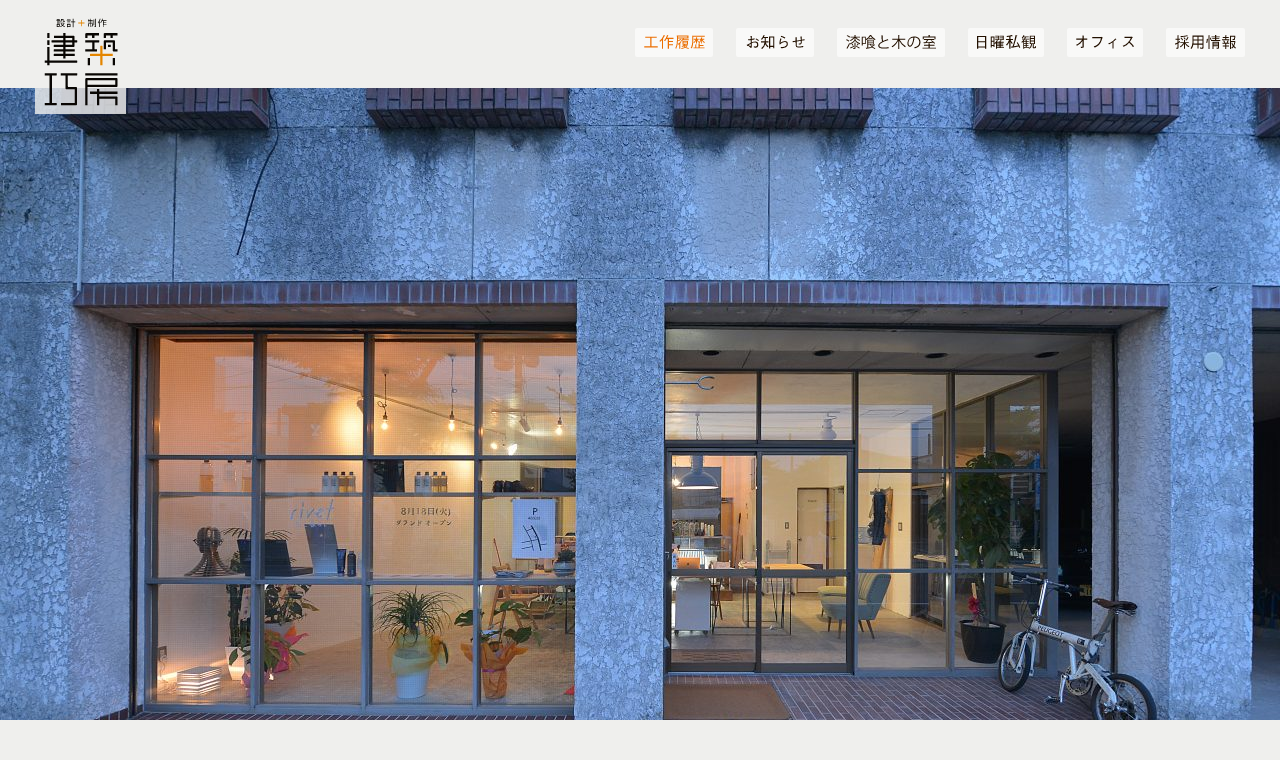

--- FILE ---
content_type: text/html; charset=UTF-8
request_url: https://www.kooobooo.net/works/rivet/
body_size: 4534
content:
<!DOCTYPE html>
<html lang="ja">
<head>
  <script async src="https://www.googletagmanager.com/gtag/js?id=G-8MCFR1R89G"></script>
  <script>
    window.dataLayer = window.dataLayer || [];
    function gtag(){dataLayer.push(arguments);}
    gtag('js', new Date());

    gtag('config', 'G-8MCFR1R89G');
  </script>

  <meta charset="UTF-8"/>
  <meta name="viewport" content="width=device-width, initial-scale=1">
  <meta property="og:title" content="rivet &raquo; 設計+制作 / 建築巧房">
  <meta property="og:type" content="article">
  <meta property="og:description" content="木×土×鉄×石×紙×人×建築">
  <meta property="og:url" content="https://www.kooobooo.net/works/rivet/">
  <meta property="og:image" content="https://www.kooobooo.net/wp-content/uploads/2019/12/D80_0039-1280x827.jpg">
  <meta property="og:site_name" content="設計+制作 / 建築巧房">

  <link rel="stylesheet" type='text/css'
        href="https://www.kooobooo.net/wp-content/themes/kooobooo/css/normalize.min.css"/>
  <link rel="stylesheet" type='text/css'
        href="https://www.kooobooo.net/wp-content/themes/kooobooo/style.css?1722066086"/>

  <script src="https://www.kooobooo.net/wp-content/themes/kooobooo/js/jquery-3.2.1.min.js"></script>

      <script src="https://www.kooobooo.net/wp-content/themes/kooobooo/js/web-animations.min.js"></script>
    <script src="https://www.kooobooo.net/wp-content/themes/kooobooo/js/muuri.min.js"></script>
    <script type='text/javascript'>
    /* <![CDATA[ */
    var KB_CONST = {"KB_WEBSITE":"https:\/\/www.kooobooo.net\/"};
    /* ]]> */
  </script>
  <script src="https://www.kooobooo.net/wp-content/themes/kooobooo/js/kooobooo.min.js?1599200880"></script>

  <link rel="shortcut icon" href="/favicon.ico" type="image/x-icon">
  <link rel="icon" href="/favicon.ico" type="image/x-icon">
  <link rel="apple-touch-icon" sizes="57x57" href="/apple-icon-57x57.png">
  <link rel="apple-touch-icon" sizes="60x60" href="/apple-icon-60x60.png">
  <link rel="apple-touch-icon" sizes="72x72" href="/apple-icon-72x72.png">
  <link rel="apple-touch-icon" sizes="76x76" href="/apple-icon-76x76.png">
  <link rel="apple-touch-icon" sizes="114x114" href="/apple-icon-114x114.png">
  <link rel="apple-touch-icon" sizes="120x120" href="/apple-icon-120x120.png">
  <link rel="apple-touch-icon" sizes="144x144" href="/apple-icon-144x144.png">
  <link rel="apple-touch-icon" sizes="152x152" href="/apple-icon-152x152.png">
  <link rel="apple-touch-icon" sizes="180x180" href="/apple-icon-180x180.png">
  <link rel="icon" type="image/png" sizes="192x192" href="/android-icon-192x192.png">
  <link rel="icon" type="image/png" sizes="32x32" href="/favicon-32x32.png">
  <link rel="icon" type="image/png" sizes="96x96" href="/favicon-96x96.png">
  <link rel="icon" type="image/png" sizes="16x16" href="/favicon-16x16.png">
  <link rel="manifest" href="/manifest.json">
  <meta name="msapplication-TileColor" content="#ffffff">
  <meta name="msapplication-TileImage" content="/ms-icon-144x144.png">
  <meta name="theme-color" content="#ffffff">

  <title>rivet &#8211; 設計+制作 / 建築巧房</title>
<meta name='robots' content='max-image-preview:large' />
<link rel="alternate" type="application/rss+xml" title="設計+制作 / 建築巧房 &raquo; フィード" href="https://www.kooobooo.net/feed/" />
<link rel="alternate" type="application/rss+xml" title="設計+制作 / 建築巧房 &raquo; コメントフィード" href="https://www.kooobooo.net/comments/feed/" />
<link rel='stylesheet' id='wp-block-library-css' href='https://www.kooobooo.net/wp-includes/css/dist/block-library/style.min.css?ver=6.6.4' type='text/css' media='all' />
<style id='classic-theme-styles-inline-css' type='text/css'>
/*! This file is auto-generated */
.wp-block-button__link{color:#fff;background-color:#32373c;border-radius:9999px;box-shadow:none;text-decoration:none;padding:calc(.667em + 2px) calc(1.333em + 2px);font-size:1.125em}.wp-block-file__button{background:#32373c;color:#fff;text-decoration:none}
</style>
<style id='global-styles-inline-css' type='text/css'>
:root{--wp--preset--aspect-ratio--square: 1;--wp--preset--aspect-ratio--4-3: 4/3;--wp--preset--aspect-ratio--3-4: 3/4;--wp--preset--aspect-ratio--3-2: 3/2;--wp--preset--aspect-ratio--2-3: 2/3;--wp--preset--aspect-ratio--16-9: 16/9;--wp--preset--aspect-ratio--9-16: 9/16;--wp--preset--color--black: #000000;--wp--preset--color--cyan-bluish-gray: #abb8c3;--wp--preset--color--white: #ffffff;--wp--preset--color--pale-pink: #f78da7;--wp--preset--color--vivid-red: #cf2e2e;--wp--preset--color--luminous-vivid-orange: #ff6900;--wp--preset--color--luminous-vivid-amber: #fcb900;--wp--preset--color--light-green-cyan: #7bdcb5;--wp--preset--color--vivid-green-cyan: #00d084;--wp--preset--color--pale-cyan-blue: #8ed1fc;--wp--preset--color--vivid-cyan-blue: #0693e3;--wp--preset--color--vivid-purple: #9b51e0;--wp--preset--gradient--vivid-cyan-blue-to-vivid-purple: linear-gradient(135deg,rgba(6,147,227,1) 0%,rgb(155,81,224) 100%);--wp--preset--gradient--light-green-cyan-to-vivid-green-cyan: linear-gradient(135deg,rgb(122,220,180) 0%,rgb(0,208,130) 100%);--wp--preset--gradient--luminous-vivid-amber-to-luminous-vivid-orange: linear-gradient(135deg,rgba(252,185,0,1) 0%,rgba(255,105,0,1) 100%);--wp--preset--gradient--luminous-vivid-orange-to-vivid-red: linear-gradient(135deg,rgba(255,105,0,1) 0%,rgb(207,46,46) 100%);--wp--preset--gradient--very-light-gray-to-cyan-bluish-gray: linear-gradient(135deg,rgb(238,238,238) 0%,rgb(169,184,195) 100%);--wp--preset--gradient--cool-to-warm-spectrum: linear-gradient(135deg,rgb(74,234,220) 0%,rgb(151,120,209) 20%,rgb(207,42,186) 40%,rgb(238,44,130) 60%,rgb(251,105,98) 80%,rgb(254,248,76) 100%);--wp--preset--gradient--blush-light-purple: linear-gradient(135deg,rgb(255,206,236) 0%,rgb(152,150,240) 100%);--wp--preset--gradient--blush-bordeaux: linear-gradient(135deg,rgb(254,205,165) 0%,rgb(254,45,45) 50%,rgb(107,0,62) 100%);--wp--preset--gradient--luminous-dusk: linear-gradient(135deg,rgb(255,203,112) 0%,rgb(199,81,192) 50%,rgb(65,88,208) 100%);--wp--preset--gradient--pale-ocean: linear-gradient(135deg,rgb(255,245,203) 0%,rgb(182,227,212) 50%,rgb(51,167,181) 100%);--wp--preset--gradient--electric-grass: linear-gradient(135deg,rgb(202,248,128) 0%,rgb(113,206,126) 100%);--wp--preset--gradient--midnight: linear-gradient(135deg,rgb(2,3,129) 0%,rgb(40,116,252) 100%);--wp--preset--font-size--small: 13px;--wp--preset--font-size--medium: 20px;--wp--preset--font-size--large: 36px;--wp--preset--font-size--x-large: 42px;--wp--preset--spacing--20: 0.44rem;--wp--preset--spacing--30: 0.67rem;--wp--preset--spacing--40: 1rem;--wp--preset--spacing--50: 1.5rem;--wp--preset--spacing--60: 2.25rem;--wp--preset--spacing--70: 3.38rem;--wp--preset--spacing--80: 5.06rem;--wp--preset--shadow--natural: 6px 6px 9px rgba(0, 0, 0, 0.2);--wp--preset--shadow--deep: 12px 12px 50px rgba(0, 0, 0, 0.4);--wp--preset--shadow--sharp: 6px 6px 0px rgba(0, 0, 0, 0.2);--wp--preset--shadow--outlined: 6px 6px 0px -3px rgba(255, 255, 255, 1), 6px 6px rgba(0, 0, 0, 1);--wp--preset--shadow--crisp: 6px 6px 0px rgba(0, 0, 0, 1);}:where(.is-layout-flex){gap: 0.5em;}:where(.is-layout-grid){gap: 0.5em;}body .is-layout-flex{display: flex;}.is-layout-flex{flex-wrap: wrap;align-items: center;}.is-layout-flex > :is(*, div){margin: 0;}body .is-layout-grid{display: grid;}.is-layout-grid > :is(*, div){margin: 0;}:where(.wp-block-columns.is-layout-flex){gap: 2em;}:where(.wp-block-columns.is-layout-grid){gap: 2em;}:where(.wp-block-post-template.is-layout-flex){gap: 1.25em;}:where(.wp-block-post-template.is-layout-grid){gap: 1.25em;}.has-black-color{color: var(--wp--preset--color--black) !important;}.has-cyan-bluish-gray-color{color: var(--wp--preset--color--cyan-bluish-gray) !important;}.has-white-color{color: var(--wp--preset--color--white) !important;}.has-pale-pink-color{color: var(--wp--preset--color--pale-pink) !important;}.has-vivid-red-color{color: var(--wp--preset--color--vivid-red) !important;}.has-luminous-vivid-orange-color{color: var(--wp--preset--color--luminous-vivid-orange) !important;}.has-luminous-vivid-amber-color{color: var(--wp--preset--color--luminous-vivid-amber) !important;}.has-light-green-cyan-color{color: var(--wp--preset--color--light-green-cyan) !important;}.has-vivid-green-cyan-color{color: var(--wp--preset--color--vivid-green-cyan) !important;}.has-pale-cyan-blue-color{color: var(--wp--preset--color--pale-cyan-blue) !important;}.has-vivid-cyan-blue-color{color: var(--wp--preset--color--vivid-cyan-blue) !important;}.has-vivid-purple-color{color: var(--wp--preset--color--vivid-purple) !important;}.has-black-background-color{background-color: var(--wp--preset--color--black) !important;}.has-cyan-bluish-gray-background-color{background-color: var(--wp--preset--color--cyan-bluish-gray) !important;}.has-white-background-color{background-color: var(--wp--preset--color--white) !important;}.has-pale-pink-background-color{background-color: var(--wp--preset--color--pale-pink) !important;}.has-vivid-red-background-color{background-color: var(--wp--preset--color--vivid-red) !important;}.has-luminous-vivid-orange-background-color{background-color: var(--wp--preset--color--luminous-vivid-orange) !important;}.has-luminous-vivid-amber-background-color{background-color: var(--wp--preset--color--luminous-vivid-amber) !important;}.has-light-green-cyan-background-color{background-color: var(--wp--preset--color--light-green-cyan) !important;}.has-vivid-green-cyan-background-color{background-color: var(--wp--preset--color--vivid-green-cyan) !important;}.has-pale-cyan-blue-background-color{background-color: var(--wp--preset--color--pale-cyan-blue) !important;}.has-vivid-cyan-blue-background-color{background-color: var(--wp--preset--color--vivid-cyan-blue) !important;}.has-vivid-purple-background-color{background-color: var(--wp--preset--color--vivid-purple) !important;}.has-black-border-color{border-color: var(--wp--preset--color--black) !important;}.has-cyan-bluish-gray-border-color{border-color: var(--wp--preset--color--cyan-bluish-gray) !important;}.has-white-border-color{border-color: var(--wp--preset--color--white) !important;}.has-pale-pink-border-color{border-color: var(--wp--preset--color--pale-pink) !important;}.has-vivid-red-border-color{border-color: var(--wp--preset--color--vivid-red) !important;}.has-luminous-vivid-orange-border-color{border-color: var(--wp--preset--color--luminous-vivid-orange) !important;}.has-luminous-vivid-amber-border-color{border-color: var(--wp--preset--color--luminous-vivid-amber) !important;}.has-light-green-cyan-border-color{border-color: var(--wp--preset--color--light-green-cyan) !important;}.has-vivid-green-cyan-border-color{border-color: var(--wp--preset--color--vivid-green-cyan) !important;}.has-pale-cyan-blue-border-color{border-color: var(--wp--preset--color--pale-cyan-blue) !important;}.has-vivid-cyan-blue-border-color{border-color: var(--wp--preset--color--vivid-cyan-blue) !important;}.has-vivid-purple-border-color{border-color: var(--wp--preset--color--vivid-purple) !important;}.has-vivid-cyan-blue-to-vivid-purple-gradient-background{background: var(--wp--preset--gradient--vivid-cyan-blue-to-vivid-purple) !important;}.has-light-green-cyan-to-vivid-green-cyan-gradient-background{background: var(--wp--preset--gradient--light-green-cyan-to-vivid-green-cyan) !important;}.has-luminous-vivid-amber-to-luminous-vivid-orange-gradient-background{background: var(--wp--preset--gradient--luminous-vivid-amber-to-luminous-vivid-orange) !important;}.has-luminous-vivid-orange-to-vivid-red-gradient-background{background: var(--wp--preset--gradient--luminous-vivid-orange-to-vivid-red) !important;}.has-very-light-gray-to-cyan-bluish-gray-gradient-background{background: var(--wp--preset--gradient--very-light-gray-to-cyan-bluish-gray) !important;}.has-cool-to-warm-spectrum-gradient-background{background: var(--wp--preset--gradient--cool-to-warm-spectrum) !important;}.has-blush-light-purple-gradient-background{background: var(--wp--preset--gradient--blush-light-purple) !important;}.has-blush-bordeaux-gradient-background{background: var(--wp--preset--gradient--blush-bordeaux) !important;}.has-luminous-dusk-gradient-background{background: var(--wp--preset--gradient--luminous-dusk) !important;}.has-pale-ocean-gradient-background{background: var(--wp--preset--gradient--pale-ocean) !important;}.has-electric-grass-gradient-background{background: var(--wp--preset--gradient--electric-grass) !important;}.has-midnight-gradient-background{background: var(--wp--preset--gradient--midnight) !important;}.has-small-font-size{font-size: var(--wp--preset--font-size--small) !important;}.has-medium-font-size{font-size: var(--wp--preset--font-size--medium) !important;}.has-large-font-size{font-size: var(--wp--preset--font-size--large) !important;}.has-x-large-font-size{font-size: var(--wp--preset--font-size--x-large) !important;}
:where(.wp-block-post-template.is-layout-flex){gap: 1.25em;}:where(.wp-block-post-template.is-layout-grid){gap: 1.25em;}
:where(.wp-block-columns.is-layout-flex){gap: 2em;}:where(.wp-block-columns.is-layout-grid){gap: 2em;}
:root :where(.wp-block-pullquote){font-size: 1.5em;line-height: 1.6;}
</style>
<link rel="https://api.w.org/" href="https://www.kooobooo.net/wp-json/" /><link rel="canonical" href="https://www.kooobooo.net/works/rivet/" />
<link rel="alternate" title="oEmbed (JSON)" type="application/json+oembed" href="https://www.kooobooo.net/wp-json/oembed/1.0/embed?url=https%3A%2F%2Fwww.kooobooo.net%2Fworks%2Frivet%2F" />
<link rel="alternate" title="oEmbed (XML)" type="text/xml+oembed" href="https://www.kooobooo.net/wp-json/oembed/1.0/embed?url=https%3A%2F%2Fwww.kooobooo.net%2Fworks%2Frivet%2F&#038;format=xml" />
  <script src="https://www.kooobooo.net/wp-content/themes/kooobooo/js/jquery.easing.1.3.js"></script>
</head>

<body class="works-template-default single single-works postid-1706 kooobooo">

<div id="page" class="hfeed site">
  <header>
    <div class="header_container">
      <h1><a href="https://www.kooobooo.net/">設計+制作 / 建築巧房 トップ</a></h1>

      <p id="sp_menu_btn">
        <span class="open"></span><span class="close"></span>
      </p>
      <div class="main_menu">
        <ul class="menu">
          <li class="active"><a href="/works/" class="works">工作履歴</a></li>
          <li><a href="/news/" class="news">お知らせ</a></li>
          <li><a href="https://www.sikkuy-ki.net/" class="sikkuy">漆喰と木の室</a></li>
          <li><a href="/writing/" class="writing">日曜私観</a></li>
          <li><a href="https://www.kooobooo.net/office/"
                                                  class="office">オフィス</a></li>
          <li><a href="https://www.kooobooo.net/recruit/" class="recruit">採用情報</a>
          </li>
        </ul>
      </div>
    </div>
  </header>
  <main>
    <div class="content_container">
                <p id="mv"><img src="https://www.kooobooo.net/wp-content/uploads/2019/12/D80_0039-1920x1241.jpg"
                          srcset="https://www.kooobooo.net/wp-content/uploads/2019/12/D80_0039-640x414.jpg 640w,
                              https://www.kooobooo.net/wp-content/uploads/2019/12/D80_0039-1280x827.jpg 1280w,
                              https://www.kooobooo.net/wp-content/uploads/2019/12/D80_0039-1920x1241.jpg 1920w"
                          alt="rivet"/></p>
                          <div id="work_content">
          <h2 class="work_title">rivet</h2>
                    

          <dl id="basic_info" class="dtb">
            <dt>カテゴリ</dt>
            <dd>店舗内装 商業施設</dd>
                                          <dt>敷地</dt>
                <dd>佐賀県佐賀市</dd>
                              <dt>用途</dt>
                <dd>美容室</dd>
                              <dt>延床面積</dt>
                <dd>48.91平米（14.8坪)</dd>
                              <dt>構造形式</dt>
                <dd>鉄骨2F建（スケルトン</dd>
                              <dt>設計期間</dt>
                <dd>2015/7</dd>
                              <dt>工期</dt>
                <dd>2015/7/2～2015/8/12</dd>
                              <dt>工事費</dt>
                <dd>約288万円（設計+施工費用込み、消費税別）</dd>
                              <dt>基本設計</dt>
                <dd>＋漆喰ワークショップ請負：設計+制作/建築巧房</dd>
                              <dt>敷地</dt>
                <dd>高木正三郎/木下知</dd>
                              <dt>施工</dt>
                <dd>永田将（施主）</dd>
                                    </dl>

                                <div id="story">
                                <figure>

                    <img src="https://www.kooobooo.net/wp-content/uploads/2019/12/rivet_01.jpg"
                         sizes="(min-width: 1281px) 70vw, (min-width: 769px) 80vw, 100vw"
                         srcset="https://www.kooobooo.net/wp-content/uploads/2019/12/rivet_01-640x841.jpg 640w,
                              https://www.kooobooo.net/wp-content/uploads/2019/12/rivet_01.jpg 1280w,
                              https://www.kooobooo.net/wp-content/uploads/2019/12/rivet_01.jpg 1920w"
                         alt="rivet"
                         class="pt"/>
                                      </figure>
                                  <figure>

                    <img src="https://www.kooobooo.net/wp-content/uploads/2019/12/rivet_02.jpg"
                         sizes="(min-width: 1281px) 70vw, (min-width: 769px) 80vw, 100vw"
                         srcset="https://www.kooobooo.net/wp-content/uploads/2019/12/rivet_02-640x427.jpg 640w,
                              https://www.kooobooo.net/wp-content/uploads/2019/12/rivet_02.jpg 1280w,
                              https://www.kooobooo.net/wp-content/uploads/2019/12/rivet_02.jpg 1920w"
                         alt="rivet"
                         />
                                      </figure>
                                  <div class="text">
                    <p>このプロジェクトは、施主が工事請負業を行いました。そして、設計者はその全体デザインと工事の監修、それに加えて、室内左官工事のワークショップを請け負いました。全ては、空間としてのある種の質を保ちながら、前代未聞のローコストを目指すためでした。</p>
<p>ローコストは、おそらく全ての建設行為に共通したユニバーサルな命題、それよりも当然に、このお店のオリジナリティーであった、エージングというところから、いくら予算がなくても、室内の仕上げは、良い年の取り方をするものでなくてはなりませんでした。漆喰塗りは、最初から条件内だったので、予算的に見て、ワークショップを行うしか、すべはありませんでした。</p>
                  </div>
                                  <figure>

                    <img src="https://www.kooobooo.net/wp-content/uploads/2019/12/rivet_03.jpg"
                         sizes="(min-width: 1281px) 70vw, (min-width: 769px) 80vw, 100vw"
                         srcset="https://www.kooobooo.net/wp-content/uploads/2019/12/rivet_03-640x587.jpg 640w,
                              https://www.kooobooo.net/wp-content/uploads/2019/12/rivet_03.jpg 1280w,
                              https://www.kooobooo.net/wp-content/uploads/2019/12/rivet_03.jpg 1920w"
                         alt="rivet"
                         />
                                      </figure>
                                  <div class="text">
                    <p>美容室としての、もう一つのトライアルとして、美容室としての定型からいかに自由になるかということでした。入り口を入って、受付カウンターがあり、その脇に待合コーナーがあり、そしてカウンター付きの客席がある、という美容室としての当たり前の構成は、このお店は一つの天板に集約されています。カット席と待合席は、固定されつつも、いつでもロケーションを移すことができます。</p>
                  </div>
                                  <figure>

                    <img src="https://www.kooobooo.net/wp-content/uploads/2019/12/rivet_04.jpg"
                         sizes="(min-width: 1281px) 70vw, (min-width: 769px) 80vw, 100vw"
                         srcset="https://www.kooobooo.net/wp-content/uploads/2019/12/rivet_04-640x427.jpg 640w,
                              https://www.kooobooo.net/wp-content/uploads/2019/12/rivet_04.jpg 1280w,
                              https://www.kooobooo.net/wp-content/uploads/2019/12/rivet_04.jpg 1920w"
                         alt="rivet"
                         />
                                      </figure>
                                  <div class="text">
                    <p>時間が経つにつれて、見苦しくなる素材ではなく、時間と共に、歩んでゆける素材を選び、その素材を直に手に取り、ああでもない、こうでもないと、煮炊きする。そういう片鱗がディテイル（細部）や、たたずまい、表情、に露わそうと、デザインしています。</p>
                  </div>
                                  <figure>

                    <img src="https://www.kooobooo.net/wp-content/uploads/2019/12/rivet_05.jpg"
                         sizes="(min-width: 1281px) 70vw, (min-width: 769px) 80vw, 100vw"
                         srcset="https://www.kooobooo.net/wp-content/uploads/2019/12/rivet_05-640x427.jpg 640w,
                              https://www.kooobooo.net/wp-content/uploads/2019/12/rivet_05.jpg 1280w,
                              https://www.kooobooo.net/wp-content/uploads/2019/12/rivet_05.jpg 1920w"
                         alt="rivet"
                         />
                                      </figure>
                                  <div class="text">
                    <p>店主が基本一人で営むことのできる、スタイル。重厚長大なデザインではなく、身軽で軽快なデザインへ。</p>
                  </div>
                                  <figure>

                    <img src="https://www.kooobooo.net/wp-content/uploads/2019/12/rivet_06.jpg"
                         sizes="(min-width: 1281px) 70vw, (min-width: 769px) 80vw, 100vw"
                         srcset="https://www.kooobooo.net/wp-content/uploads/2019/12/rivet_06-640x414.jpg 640w,
                              https://www.kooobooo.net/wp-content/uploads/2019/12/rivet_06.jpg 1280w,
                              https://www.kooobooo.net/wp-content/uploads/2019/12/rivet_06.jpg 1920w"
                         alt="rivet"
                         />
                                      </figure>
                                  <div class="text">
                    <p>建物は、築30年を超え、必ずしも行き届いていないが、そういうところも抱えながらの店舗の存在。</p>
                  </div>
                            </div>
                  </div>


        
        
          </div>
  </main>
  <script>
    var SINGLE_WORKS_PERMID = '';
  </script>

<section id="image_viewer">
  <div class="bg">
    <p id="close_btn" class="btn"></p>
    <p id="prev_btn" class="btn"></p>
    <p id="next_btn" class="btn"></p>
    <ul id="image_list"></ul>
  </div>
</section>
<footer>
    <div>
        <p><a href="/">建築巧房</a></p>
    </div>
</footer>
</div>
</body>
</html>

--- FILE ---
content_type: text/css
request_url: https://www.kooobooo.net/wp-content/themes/kooobooo/style.css?1722066086
body_size: 6840
content:
@charset "UTF-8";@font-face{font-family:'Open Sans';font-style:normal;font-weight:300;font-stretch:normal;src:url(https://fonts.gstatic.com/s/opensans/v40/memSYaGs126MiZpBA-UvWbX2vVnXBbObj2OVZyOOSr4dVJWUgsiH0B4gaVc.ttf) format('truetype')}@font-face{font-family:'Open Sans';font-style:normal;font-weight:400;font-stretch:normal;src:url(https://fonts.gstatic.com/s/opensans/v40/memSYaGs126MiZpBA-UvWbX2vVnXBbObj2OVZyOOSr4dVJWUgsjZ0B4gaVc.ttf) format('truetype')}@font-face{font-family:'Open Sans';font-style:normal;font-weight:700;font-stretch:normal;src:url(https://fonts.gstatic.com/s/opensans/v40/memSYaGs126MiZpBA-UvWbX2vVnXBbObj2OVZyOOSr4dVJWUgsg-1x4gaVc.ttf) format('truetype')}@font-face{font-family:'Lora';font-style:italic;font-weight:400;src:url(https://fonts.gstatic.com/s/lora/v35/0QI8MX1D_JOuMw_hLdO6T2wV9KnW-MoFoq92mQ.ttf) format('truetype')}@font-face{font-family:'Lora';font-style:italic;font-weight:700;src:url(https://fonts.gstatic.com/s/lora/v35/0QI8MX1D_JOuMw_hLdO6T2wV9KnW-C0Coq92mQ.ttf) format('truetype')}@font-face{font-family:'Lora';font-style:normal;font-weight:400;src:url(https://fonts.gstatic.com/s/lora/v35/0QI6MX1D_JOuGQbT0gvTJPa787weuxJBkqg.ttf) format('truetype')}@font-face{font-family:'Lora';font-style:normal;font-weight:700;src:url(https://fonts.gstatic.com/s/lora/v35/0QI6MX1D_JOuGQbT0gvTJPa787z5vBJBkqg.ttf) format('truetype')}html{font-size:1.2rem}body{font-family:Arial,'Open Sans',Helvetica,"游ゴシック","YuGothic","ヒラギノ角ゴ ProN W3","Hiragino Kaku Gothic ProN","メイリオ",Meiryo,Osaka,"ＭＳ Ｐゴシック","MS PGothic",sans-serif;word-wrap:break-word;color:#222222}p{line-height:1.8;text-align:justify;text-justify:inter-ideograph}a{color:#222222;text-decoration:underline}a:hover{background-color:#dddddd}footer p{text-align:center;font-size:.7rem;font-weight:300;color:#666666;margin:0;vertical-align:middle}footer p a{color:transparent !important;display:inline-block;text-decoration:none;background-image:url('img/kb_footer_logo_v3_82x98.svg');cursor:pointer;background-size:contain;background-repeat:no-repeat;margin-left:.5rem;width:2rem;height:2.3902439rem}body.kooobooo{padding:5rem 0 5rem;background-color:#efefed;max-width:100vw;overflow-x:hidden;color:#222222}body.kooobooo.fixed{position:fixed}body.kooobooo a{color:#eb6e00;text-decoration:none;display:inline-block;padding:0;line-height:1.1;border-bottom:1px solid transparent}body.kooobooo a:hover{background-color:transparent}body.kooobooo header .header_container{position:fixed;z-index:1000;top:0;left:0;right:0;-moz-transition-duration:.3s;-webkit-transition-duration:.3s;-o-transition-duration:.3s;transition-duration:.3s}body.kooobooo header .header_container h1{cursor:pointer;overflow:hidden;position:absolute;margin:0;padding:.5rem;width:4.18367347rem;height:5rem;background-color:rgba(239,239,237,0.8);top:.5rem;left:2rem;-moz-transition-duration:.3s;-webkit-transition-duration:.3s;-o-transition-duration:.3s;transition-duration:.3s}body.kooobooo header .header_container h1 a{display:inline-block;overflow:hidden;text-indent:-1234rem;width:100%;height:100%;padding:0;margin:0;line-height:1;color:#fff;background-image:url('img/kb_header_logo_v3_410x490.svg');background-repeat:no-repeat;background-size:contain;background-position:center center}body.kooobooo header .header_container ul.menu{position:absolute;z-index:1050;top:1.6rem;right:2rem;list-style:none;margin:0;padding:0;-moz-transition-duration:.3s;-webkit-transition-duration:.3s;-o-transition-duration:.3s;transition-duration:.3s}body.kooobooo header .header_container ul.menu li{display:inline-block;margin:0 0 0 1rem;padding:.4rem .5rem .2rem .5rem;line-height:1;background-color:rgba(255,255,255,0.6);-webkit-border-top-right-radius:2px;-webkit-border-bottom-right-radius:2px;-webkit-border-bottom-left-radius:2px;-webkit-border-top-left-radius:2px;-moz-border-radius-topright:2px;-moz-border-radius-bottomright:2px;-moz-border-radius-bottomleft:2px;-moz-border-radius-topleft:2px;border-top-right-radius:2px;border-bottom-right-radius:2px;border-bottom-left-radius:2px;border-top-left-radius:2px;-moz-background-clip:padding-box;-webkit-background-clip:padding-box;background-clip:padding-box}body.kooobooo header .header_container ul.menu li:first-child{margin:0}body.kooobooo header .header_container ul.menu li a{display:inline-block;height:.8rem;background-size:contain;background-repeat:no-repeat;background-position:center center;text-indent:-1000rem;-moz-transition-duration:.4s;-webkit-transition-duration:.4s;-o-transition-duration:.4s;transition-duration:.4s;-webkit-filter:grayscale(100%);-moz-filter:grayscale(100%);-ms-filter:grayscale(100%);-o-filter:grayscale(100%);filter:grayscale(100%);-webkit-filter:brightness(15%);-moz-filter:brightness(15%);-ms-filter:brightness(15%);-o-filter:brightness(15%);filter:brightness(15%)}body.kooobooo header .header_container ul.menu li a.news{background-image:url('img/menu_news.svg');width:3.45504087rem}body.kooobooo header .header_container ul.menu li a.works{background-image:url('img/menu_works.svg');width:3.45504087rem}body.kooobooo header .header_container ul.menu li a.sikkuy{background-image:url('img/menu_sikkuy.svg');width:5.135234rem}body.kooobooo header .header_container ul.menu li a.writing{background-image:url('img/menu_writing.svg');width:3.36268847rem}body.kooobooo header .header_container ul.menu li a.office{background-image:url('img/menu_office.svg');width:3.31909173rem}body.kooobooo header .header_container ul.menu li a.recruit{background-image:url('img/menu_recruit.svg');width:3.50299728rem}body.kooobooo header .header_container ul.menu li a:hover,body.kooobooo header .header_container ul.menu li.active a{-webkit-filter:grayscale(0%);-moz-filter:grayscale(0%);-ms-filter:grayscale(0%);-o-filter:grayscale(0%);filter:grayscale(0%);-webkit-filter:brightness(100%);-moz-filter:brightness(100%);-ms-filter:brightness(100%);-o-filter:brightness(100%);filter:brightness(100%)}body.kooobooo header .header_container p#sp_menu_btn{display:none;position:absolute;z-index:1100;margin:0;width:2rem;height:2rem;top:1rem;right:1rem;cursor:pointer}body.kooobooo header .header_container p#sp_menu_btn span{line-height:1;display:inline-block;background-repeat:no-repeat;background-position:center center;background-size:contain;width:2rem;height:2rem}body.kooobooo header .header_container p#sp_menu_btn span.open{display:inline-block;background-image:url('img/icon_menu_open.svg')}body.kooobooo header .header_container p#sp_menu_btn span.close{display:none;background-image:url('img/icon_menu_close.svg')}body.kooobooo header .header_container.menu_open p#sp_menu_btn span.open{display:none}body.kooobooo header .header_container.menu_open p#sp_menu_btn span.close{display:inline-block}body.kooobooo header .header_container.shrink{height:4rem}body.kooobooo header .header_container.shrink h1{width:3.34693878rem;height:4rem;top:.5rem}body.kooobooo header .header_container.shrink p#sp_menu_btn{width:1.4rem;height:1.4rem;top:1rem}body.kooobooo header .header_container.shrink p#sp_menu_btn span{width:1.4rem;height:1.4rem}body.kooobooo footer{display:none}body.kooobooo section#image_viewer{display:none}body.kooobooo section#image_viewer div.bg{position:fixed;z-index:2000;top:0;right:0;bottom:0;left:0;background-color:rgba(0,0,0,0.9)}body.kooobooo section#image_viewer div.bg .btn{position:absolute;background-size:contain;background-repeat:no-repeat;cursor:pointer;-moz-transition-duration:.3s;-webkit-transition-duration:.3s;-o-transition-duration:.3s;transition-duration:.3s;-moz-opacity:.6;-khtml-opacity:.6;-webkit-opacity:.6;opacity:.6;-ms-filter:progid:DXImageTransform.Microsoft.Alpha(opacity=60);filter:alpha(opacity=60)}body.kooobooo section#image_viewer div.bg .btn:hover{-webkit-transform:scale(1.1);-moz-transform:scale(1.1);-o-transform:scale(1.1);-ms-transform:scale(1.1);transform:scale(1.1);-moz-opacity:1;-khtml-opacity:1;-webkit-opacity:1;opacity:1;-ms-filter:progid:DXImageTransform.Microsoft.Alpha(opacity=100);filter:alpha(opacity=100)}body.kooobooo section#image_viewer div.bg #close_btn{margin:0;width:1.7rem;height:1.7rem;top:2rem;right:2rem;background-image:url('img/icon_cancel.svg')}body.kooobooo section#image_viewer div.bg #prev_btn{display:none;width:.92193991rem;height:1.7rem;margin:-1.7rem / 2 0 0;top:50%;left:2rem;background-image:url('img/icon_wv_arrow_prev.svg')}body.kooobooo section#image_viewer div.bg #prev_btn.on{display:block}body.kooobooo section#image_viewer div.bg #next_btn{display:none;width:.92193991rem;height:1.7rem;margin:-1.7rem / 2 0 0;top:50%;right:2rem;background-image:url('img/icon_wv_arrow_next.svg')}body.kooobooo section#image_viewer div.bg #next_btn.on{display:block}body.kooobooo section#image_viewer div.bg ul#image_list{list-style:none;margin:0;padding:0;position:absolute;top:4rem;bottom:4rem;left:4rem;right:4rem}body.kooobooo section#image_viewer div.bg ul#image_list li{display:none;position:absolute;top:0;left:0;bottom:0;right:0;line-height:0}body.kooobooo section#image_viewer div.bg ul#image_list li img{display:block;margin:0 auto}body.kooobooo.home #top_works{position:relative;margin:0 2rem}body.kooobooo.home #top_works div.item_container{box-sizing:border-box;position:absolute;margin:0;cursor:pointer;-moz-transition-duration:.3s;-webkit-transition-duration:.3s;-o-transition-duration:.3s;transition-duration:.3s}body.kooobooo.home #top_works div.item_container.item_work.landscape{width:66.5%}body.kooobooo.home #top_works div.item_container.item_work.landscape.single:nth-of-type(2n){margin-left:33.3%}body.kooobooo.home #top_works div.item_container.item_work.portrait{width:41.5%}body.kooobooo.home #top_works div.item_container.item_work.portrait.single:nth-of-type(2n){margin-left:38.4%}body.kooobooo.home #top_works div.item_container.item_work{padding:2.3rem}body.kooobooo.home #top_works div.item_container.item_work h2{position:absolute;margin:0;font-size:1.5rem;letter-spacing:.2rem;font-weight:normal;padding:.4rem .8rem .2rem;background-color:#fff;max-width:70%;bottom:1.5rem;right:1.5rem;line-height:1.3;-moz-opacity:.8;-khtml-opacity:.8;-webkit-opacity:.8;opacity:.8;-ms-filter:progid:DXImageTransform.Microsoft.Alpha(opacity=80);filter:alpha(opacity=80);-moz-transition-duration:.4s;-webkit-transition-duration:.4s;-o-transition-duration:.4s;transition-duration:.4s}body.kooobooo.home #top_works div.item_container.item_work h2 a{color:#666}body.kooobooo.home #top_works div.item_container.item_work p.mv{margin:0;line-height:0}body.kooobooo.home #top_works div.item_container.item_work p.mv img{width:100%;height:auto}body.kooobooo.home #top_works div.item_container:hover{background-image:url('img/top_mv_bg.png')}body.kooobooo.home #top_works div.item_container:hover h2{-moz-opacity:.94;-khtml-opacity:.94;-webkit-opacity:.94;opacity:.94;-ms-filter:progid:DXImageTransform.Microsoft.Alpha(opacity=94);filter:alpha(opacity=94)}body.kooobooo.home #top_works div.item_container:hover h2 a{color:#000}body.kooobooo.home #top_works div.item_container.item_aw_story{padding:1.5rem}body.kooobooo.home #top_works div.item_container.item_aw_story p.ci{position:relative;margin:0;line-height:0}body.kooobooo.home #top_works div.item_container.item_aw_story p.ci img{width:100%;height:auto}body.kooobooo.home #top_works div.item_container.item_aw_story div.desc{background-color:#fff;padding:1rem}body.kooobooo.home #top_works div.item_container.item_aw_story div.desc h2{margin:0;font-size:1rem}body.kooobooo.home #top_works div.item_container.item_aw_story div.desc h2 a{color:#888;line-height:1.3;-moz-transition-duration:.4s;-webkit-transition-duration:.4s;-o-transition-duration:.4s;transition-duration:.4s}body.kooobooo.home #top_works div.item_container.item_aw_story div.desc h2 a span.date{font-size:.8rem;font-weight:normal}body.kooobooo.home #top_works div.item_container.item_aw_story div.desc p.excerpt{color:#888;margin:.5rem 0 0;-moz-transition-duration:.4s;-webkit-transition-duration:.4s;-o-transition-duration:.4s;transition-duration:.4s}body.kooobooo.home #top_works div.item_container.item_aw_story:hover div.desc h2 a{color:#eb6e00}body.kooobooo.home #top_works div.item_container.item_aw_story:hover div.desc p.excerpt{color:#000}body.kooobooo.home #top_works div.item_container.item_aw_story.mult,body.kooobooo.home #top_works div.item_container.item_aw_story.single{width:33.3%}body.kooobooo.home #top_works div.item_container.item_aw_story.mult.portrait,body.kooobooo.home #top_works div.item_container.item_aw_story.single.portrait{width:24.9%}body.kooobooo.home #top_works div.item_container.item_aw_story.mult:nth-child(2n){width:49.9%}body.kooobooo.home #top_works div.item_container.item_aw_story.mult:nth-child(2n).portrait{width:29.9%}body.kooobooo.home #top_works div.item_container.item_aw_story.mult:nth-child(2n).landscape p.ci{float:left;width:45%;margin-right:5%}body.kooobooo.home #top_works div.item_container.item_aw_story.mult:nth-child(2n).landscape div.desc{padding:1rem 1rem 1rem 0;margin-left:50%}body.kooobooo.home #top_works div.item_container.item_aw_story.mult.noimg{width:49.9%}body.kooobooo.home #top_works div.item_container.item_aw_story.mult.noimg.portrait{width:33.3%}body.kooobooo.home #top_works div.item_container.pt{width:70vw;margin:0 auto}body.kooobooo.home #top_works figcaption.mv{position:absolute;padding:0 2rem;right:0;color:#888;font-size:.7rem}body.kooobooo.home #works_link_button{display:block;position:absolute;margin:0;width:33.3%;padding:2rem;box-sizing:border-box;text-align:center}body.kooobooo.home #works_link_button:hover{background-image:url('img/top_mv_bg.png')}body.kooobooo.home #works_link_button a{display:block;box-sizing:border-box;-moz-transition-duration:.3s;-webkit-transition-duration:.3s;-o-transition-duration:.3s;transition-duration:.3s;padding:6rem 2rem;background-color:#fff;font-size:1.4rem}body.kooobooo.home h2.front{margin:4rem 0 2rem;font-size:1.6rem;font-weight:normal;text-align:center}body.kooobooo.home h2.front span{display:inline-block;padding:.2rem 1rem;letter-spacing:.1rem;border-bottom:.1rem solid #000}body.kooobooo.home #latest_anchor{margin:-4rem 0 6rem;padding:0;height:0;width:0}body.kooobooo.home #latest_posts{margin:2rem auto;padding:0;width:calc(100vw -  4rem );position:relative}body.kooobooo.home #latest_posts article.posts{box-sizing:border-box;position:absolute;display:block;width:49.9%;margin:0;padding:2rem 2rem;cursor:pointer;-moz-transition-duration:.3s;-webkit-transition-duration:.3s;-o-transition-duration:.3s;transition-duration:.3s}body.kooobooo.home #latest_posts article.posts:hover{background-image:url('img/top_mv_bg.png')}body.kooobooo.home #latest_posts article.posts.hid{display:none}body.kooobooo.home #latest_posts article.posts .article_box{padding:2rem;background-color:#fff}body.kooobooo.home #latest_posts article.posts p.date{font-size:1rem;margin:.5rem 0 .5rem;line-height:1}body.kooobooo.home #latest_posts article.posts p.label{position:absolute;font-size:.7rem;margin:0;top:2rem;right:2rem;padding:.1rem .4rem;border:2px solid #000}body.kooobooo.home #latest_posts article.posts h3.title{margin:0 0 1rem;font-size:1.4rem;font-weight:normal;line-height:1.4}body.kooobooo.home #latest_posts article.posts p.photo{margin:0}body.kooobooo.home #latest_posts article.posts img{width:100%;margin:0 auto;display:block;pointer-events:none}body.kooobooo.post-type-archive-news footer{display:block;margin:4rem 0 -4rem}body.kooobooo.post-type-archive-news div.entries{width:70vw;margin:0 auto}body.kooobooo.post-type-archive-news h2.entry-title{margin:3rem 0;font-size:2rem;font-weight:normal}body.kooobooo.post-type-archive-news ul#news_list{list-style:none;margin:0;padding:0}body.kooobooo.post-type-archive-news ul#news_list li{margin:0;position:relative;cursor:pointer;-moz-transition-duration:.2s;-webkit-transition-duration:.2s;-o-transition-duration:.2s;transition-duration:.2s}body.kooobooo.post-type-archive-news ul#news_list li:hover h3{background-color:#f6f6f6}body.kooobooo.post-type-archive-news ul#news_list li h3{margin:0;padding:1.2rem 1rem 1.2rem 1rem;font-weight:normal;line-height:1.4}body.kooobooo.post-type-archive-news ul#news_list li h3 span{display:inline-block;position:absolute;font-size:.9rem;padding:.25rem 0 .1rem}body.kooobooo.post-type-archive-news ul#news_list li h3 a{display:inline-block;margin:0 0 0 9rem;font-size:.9rem;color:#000}body.kooobooo.post-type-archive-news ul#news_list li h3{border-bottom:1px solid #999}body.kooobooo.post-type-archive-works footer{display:block;margin:4rem 0 -4rem}body.kooobooo.post-type-archive-works div.content_container{margin:0}body.kooobooo.post-type-archive-works div#header_container{margin:4rem 0 1rem;padding:0 2rem}body.kooobooo.post-type-archive-works h2.page-title{margin:0;font-size:2rem;font-weight:normal;display:inline-block}body.kooobooo.post-type-archive-works p.icon.sort{display:inline-block;margin:0 .4rem 0 3rem;width:.9rem;height:.9rem;background-image:url('img/icon_sort.svg');background-repeat:no-repeat;background-size:contain;vertical-align:-0.05rem}body.kooobooo.post-type-archive-works ul.sort_menu{display:inline-block;list-style:none;margin:0;padding:0}body.kooobooo.post-type-archive-works ul.sort_menu li{display:inline-block;cursor:pointer;margin:0;padding:0;font-size:.8rem;vertical-align:.1rem}body.kooobooo.post-type-archive-works ul.sort_menu li:not(:last-child){margin:0 .5rem 0 0}body.kooobooo.post-type-archive-works ul.sort_menu li.active,body.kooobooo.post-type-archive-works ul.sort_menu li:hover{border-bottom:1px solid #000000}body.kooobooo.post-type-archive-works p.categ_select_container{display:inline-block;position:relative;margin:0 0 0 2rem;padding:.2rem 0;border:1px solid #333;background:#ffffff;overflow:hidden;text-align:center;line-height:1;cursor:pointer}body.kooobooo.post-type-archive-works p.categ_select_container.active{background-color:#E4E4E4}body.kooobooo.post-type-archive-works p.categ_select_container:before{z-index:1;position:absolute;top:.5rem;right:.5rem;width:0;height:0;padding:0;content:'';border-left:7px solid transparent;border-right:7px solid transparent;border-top:10px solid #111111;pointer-events:none}body.kooobooo.post-type-archive-works p.categ_select_container select{outline:none;border:none;text-indent:.01px;text-overflow:ellipsis;background:none transparent;-webkit-appearance:none;-moz-appearance:none;appearance:none;box-shadow:none;padding:0 2rem 0 .6rem;height:1rem;font-size:.8rem}body.kooobooo.post-type-archive-works p.categ_select_container select::-ms-expand{display:none}body.kooobooo.post-type-archive-works p.categ_select_container select:-moz-focusring{color:transparent;text-shadow:0 0 0 #828c9a}body.kooobooo.post-type-archive-works ul#works_list{box-sizing:border-box;list-style:none;margin:0 1rem/2 2rem;padding:0;width:calc(100vw - 1rem / 2);position:relative}body.kooobooo.post-type-archive-works ul#works_list li{box-sizing:border-box;position:absolute;display:block;width:24.9%;margin:0;padding:1.5rem 1.5rem;cursor:pointer;-moz-transition-duration:.3s;-webkit-transition-duration:.3s;-o-transition-duration:.3s;transition-duration:.3s}body.kooobooo.post-type-archive-works ul#works_list li img{width:100%;margin:0 auto;display:block;pointer-events:none}body.kooobooo.post-type-archive-works ul#works_list li p.category{margin:.5rem 0 0;padding:0;display:inline-block;font-size:.75rem;line-height:1;color:#887;-moz-transition-duration:.3s;-webkit-transition-duration:.3s;-o-transition-duration:.3s;transition-duration:.3s}body.kooobooo.post-type-archive-works ul#works_list li p.category span{display:inline-block;padding:.2rem .4rem;background-color:#efefed}body.kooobooo.post-type-archive-works ul#works_list li h3{font-size:1.3rem;font-weight:normal;margin:.2rem 0 .5rem}body.kooobooo.post-type-archive-works ul#works_list li h3 a{color:#887;background-color:#efefed;display:inline-block;line-height:1;padding:.1rem .5rem 0 .5rem;-moz-transition-duration:.3s;-webkit-transition-duration:.3s;-o-transition-duration:.3s;transition-duration:.3s}body.kooobooo.post-type-archive-works ul#works_list li h3 a span.year{display:inline-block;margin:0 0 0 .6rem;font-size:1rem}body.kooobooo.post-type-archive-works ul#works_list li:hover h3 a,body.kooobooo.post-type-archive-works ul#works_list li:hover p.category{color:#443}body.kooobooo.post-type-archive-works ul#works_list li:hover{background-image:url('img/top_mv_bg.png')}body.kooobooo.single-works footer{display:block;margin:4rem 0 -4rem}body.kooobooo.single-works p#mv{width:100vw;margin:0;line-height:0}body.kooobooo.single-works p#mv img{width:100vw;height:auto}body.kooobooo.single-works figcaption.mv{padding:0 2rem;text-align:right;color:#888;font-size:.7rem;margin:.3rem 0 0}body.kooobooo.single-works div#work_content{margin:3rem auto;width:60vw}body.kooobooo.single-works h2.work_title{font-size:2.8rem;margin:0 0 .5rem;font-weight:normal}body.kooobooo.single-works p.awards,body.kooobooo.single-works p.exhibits{margin:0 0 .3rem;line-height:1.7;font-size:.8rem}body.kooobooo.single-works dl#basic_info{margin:3rem 0}body.kooobooo.single-works dl#basic_info dt{width:5rem;position:absolute;font-size:.8rem;line-height:1.7}body.kooobooo.single-works dl#basic_info.dtb dt{font-weight:bold}body.kooobooo.single-works dl#basic_info dd{margin:0 0 .5rem 8rem;padding:0 .4rem .4rem .4rem;font-size:.8rem;border-bottom:1px solid #999;line-height:1.7}body.kooobooo.single-works div#story{margin:6rem 0}body.kooobooo.single-works div#story figure{margin:3rem -3rem;position:relative}body.kooobooo.single-works div#story figure img{width:100%;height:auto}body.kooobooo.single-works div#story figure img.pt{display:block;width:60%;margin:0 auto}body.kooobooo.single-works div#story figure figcaption{color:#888;padding:0 1rem;text-align:center;font-size:.7rem;margin:.3rem 0 0}body.kooobooo.single-works div#story div.ss{margin:3rem -3rem;position:relative}body.kooobooo.single-works div#story div.text{margin:3rem auto;max-width:630px}body.kooobooo.single-works div#story div.text p{font-size:.9rem}body.kooobooo.single-works h3.later{margin:4rem 0 2rem;font-size:1.6rem;font-weight:normal;text-align:center}body.kooobooo.single-works h3.later span{display:inline-block;padding:.2rem 1rem;letter-spacing:.1rem;border-bottom:.1rem solid #000}body.kooobooo.single-works div.related_documents{margin:2rem 2rem / 2;padding:0;width:auto;box-sizing:border-box;position:relative}body.kooobooo.single-works div.related_documents article{box-sizing:border-box;position:absolute;display:block;width:49.9%;margin:0;padding:0 2rem/2 3rem}body.kooobooo.single-works div.related_documents article p.permalink_anchor{margin:0;padding:0;position:absolute;top:-8rem}body.kooobooo.single-works div.related_documents article .article_box{padding:2rem;background-color:#fff}body.kooobooo.single-works div.related_documents article h3{margin:0 0 1rem;font-size:1.2rem;font-weight:normal;position:relative}body.kooobooo.single-works div.related_documents article h3 a.permalink{position:absolute;display:inline-block;margin:0;padding:0;top:0;right:0;width:1rem;height:1rem;line-height:1;overflow:hidden;text-indent:-1000rem;background-image:url('img/icon_permalink.svg');background-repeat:no-repeat;background-size:contain;-moz-opacity:.6;-khtml-opacity:.6;-webkit-opacity:.6;opacity:.6;-ms-filter:progid:DXImageTransform.Microsoft.Alpha(opacity=60);filter:alpha(opacity=60)}body.kooobooo.single-works div.related_documents article h3 a.permalink:hover{-moz-opacity:1;-khtml-opacity:1;-webkit-opacity:1;opacity:1;-ms-filter:progid:DXImageTransform.Microsoft.Alpha(opacity=100);filter:alpha(opacity=100)}body.kooobooo.single-works div.related_documents article img{width:100%;margin:0 auto;display:block;cursor:pointer}body.kooobooo.single-works div.related_documents article .text{font-size:.9rem}body.kooobooo.page footer,body.kooobooo.single-news footer{display:block;margin:4rem 0 -4rem}body.kooobooo.page div.entries,body.kooobooo.single-news div.entries{width:70vw;margin:0 auto;position:relative}body.kooobooo.page h2.entry-title,body.kooobooo.single-news h2.entry-title{margin:3rem 0;font-size:2rem;font-weight:normal;text-align:center}body.kooobooo.page .entry-content,body.kooobooo.single-news .entry-content{max-width:640px;margin:0 auto;position:relative}body.kooobooo.page .entry-content h3,body.kooobooo.single-news .entry-content h3{margin:3rem 0 1rem;font-size:1rem}body.kooobooo.page .entry-content p,body.kooobooo.single-news .entry-content p{font-size:.9rem;margin:2rem 0}body.kooobooo.page .entry-content p iframe,body.kooobooo.single-news .entry-content p iframe{max-width:100%}body.kooobooo.page .entry-content p img,body.kooobooo.single-news .entry-content p img{margin:0 -2rem}body.kooobooo.page .entry-content p .size-auto,body.kooobooo.single-news .entry-content p .size-auto,body.kooobooo.page .entry-content p .size-full,body.kooobooo.single-news .entry-content p .size-full,body.kooobooo.page .entry-content p .size-large,body.kooobooo.single-news .entry-content p .size-large,body.kooobooo.page .entry-content p .size-medium,body.kooobooo.single-news .entry-content p .size-medium,body.kooobooo.page .entry-content p .size-thumbnail,body.kooobooo.single-news .entry-content p .size-thumbnail{max-width:calc(100% + 4rem)}body.kooobooo.page dl,body.kooobooo.single-news dl{margin:2rem 0}body.kooobooo.page dl dt,body.kooobooo.single-news dl dt{width:8rem;position:absolute;font-size:.9rem;line-height:1.7}body.kooobooo.page dl.dtb dt,body.kooobooo.single-news dl.dtb dt{font-weight:bold}body.kooobooo.page dl dd,body.kooobooo.single-news dl dd{margin:0 0 .8rem 8rem;padding:0 .5rem .8rem .5rem;font-size:.9rem;border-bottom:1px solid #999;line-height:1.7}body.kooobooo.page #backto_newslist,body.kooobooo.single-news #backto_newslist{margin:3rem 0;text-align:center;font-size:1rem}body.kooobooo.page #backto_newslist a,body.kooobooo.single-news #backto_newslist a{display:inline-block;padding:.5rem 1.5rem}body.kooobooo.page #backto_newslist a:hover,body.kooobooo.single-news #backto_newslist a:hover{background-color:#f6f6f6}body.kooobooo.page.page-id-1385 dl dd a,body.kooobooo.single-news.page-id-1385 dl dd a{color:#222222;border-bottom:1px solid #aaaaaa}body.kooobooo.page.page-id-1385 dl dd a:hover,body.kooobooo.single-news.page-id-1385 dl dd a:hover{color:#eb6e00;border-bottom:1px solid #eb6e00}body.kooobooo.page.page-id-1385 p.office_cv,body.kooobooo.single-news.page-id-1385 p.office_cv{margin:4rem 0}body.kooobooo.error404 #primary{width:70vw;margin:7rem auto}body.writing{color:#fff;background-color:#5b5b5b;min-height:100%}body.writing a{color:#ffffff}body.writing a:hover{background-color:#333}body.writing #page{width:80%;max-width:1280px;margin:0 auto;padding-top:10rem;position:relative}body.writing .header_container{position:fixed;top:0;width:80%;max-width:1280px;padding:2.4rem 0 1.4rem;margin:0 0 3rem;border-bottom:.1rem solid #fff;background-color:rgba(91,91,91,0.9)}body.writing .header_container h1{cursor:pointer;background-image:url('img/nichiyo_logo.png');background-size:contain;background-repeat:no-repeat;width:10rem;height:2.5rem;margin:0}body.writing .header_container h1 a{color:transparent !important}body.writing .header_container h1 a:hover{background-color:transparent}body.writing .header_container p.author_credit{margin:.2rem 0 0;font-size:.7rem}body.writing .header_container p.author_credit a{text-decoration:none}body.writing .header_container div.menu{position:absolute;top:2rem;right:0}body.writing .header_container div.menu ul{list-style:none;margin:0;padding:0}body.writing .header_container div.menu ul li{margin-top:.5rem;text-align:right;font-size:.8rem}body.writing .header_container div.menu ul li a{text-decoration:none}body.writing .header_container div.menu ul li input{color:#5b5b5b;width:8rem}body.writing .header_container div.menu ul li button{background-color:#5b5b5b;border:1px solid #fff;padding:.1rem .4rem}body.writing .header_container ul.tiny_menu{position:absolute;top:0;left:0;margin:0;padding:0;list-style:none}body.writing .header_container ul.tiny_menu li{display:inline-block;margin:0 1rem 0 0;font-size:.7rem}body.writing .header_container ul.tiny_menu li a{color:#ccc;text-decoration:none}body.writing .header_container ul.tiny_menu li a:hover{color:#fff}body.writing p#search_result_header{margin:0 0 2rem;font-size:1.4rem;font-weight:bold}body.writing p#order_option_header{margin:0 0 2rem;font-size:1rem}body.writing p#order_option_header a{text-decoration:none}body.writing div.entries{padding-bottom:8rem}body.writing p.subheader{margin:0 0 2rem}body.writing p.subheader a{text-decoration:none}body.writing .search-not-found{margin:2rem 0 6rem;font-size:1.2rem}body.writing article .entry-container{padding:0 0 1rem;margin:0 0 4rem;border-bottom:.1rem dashed #fff}body.writing article .entry-container p.date{margin:0;font-size:.75rem;display:inline-block;padding:0 .3rem;color:#fff;font-weight:bold}body.writing article .entry-container h2.entry-title{margin:0 0 1rem;font-family:Lora,"游明朝体","Yu Mincho",YuMincho,"ヒラギノ明朝 ProN W3","Hiragino Mincho Pro","HG明朝E",serif;font-size:1.5rem;font-weight:normal;line-height:1.5}body.writing article .entry-container h2.entry-title a{display:inline-block;padding:0 .3rem;color:#fff;text-decoration:none;-moz-transition-duration:.2s;-webkit-transition-duration:.2s;-o-transition-duration:.2s;transition-duration:.2s}body.writing article.all .entry-container{padding:1rem 0 0;margin:0;border-bottom:none}body.writing p.post_pagination{box-sizing:border-box;padding:0;text-align:center;font-size:.9rem}body.writing p.post_pagination span{display:block;margin:.15rem 1rem}body.writing p.post_pagination a{text-decoration:none}body.writing footer p{color:#fff}body.writing footer p a{background-image:url('img/footer_logo_c.png')}body.sikkuy #page{width:50%;position:relative;margin:0 auto}body.sikkuy header div.header_container{padding-top:2rem}body.sikkuy header div.header_container h1{cursor:pointer;background-image:url('img/header_title.png');background-size:contain;background-repeat:no-repeat;margin:0 auto;width:24rem;height:4rem}body.sikkuy header div.header_container h1 a{color:transparent !important}body.sikkuy header div.header_container h1 a:hover{background-color:transparent}body.sikkuy header div.header_container p.head_info{text-align:center;margin:.2rem 0;font-size:.7rem}body.sikkuy header div.header_container p.head_info span{color:#666 !important;display:inline-block;margin:0 .4rem;vertical-align:top}body.sikkuy header div.header_container p.head_info span a{text-decoration:none}body.sikkuy header div.header_container p.head_info span#gd2017logo{width:100px;position:relative}body.sikkuy header div.header_container p.head_info span#gd2017logo img{width:100%;max-width:100%}body.sikkuy header div.header_container ul.menu{list-style:none;margin:.8rem -0.2rem 0;padding:0;text-align:center;display:block}body.sikkuy header div.header_container ul.menu li{font-size:0 !important;display:inline-block;margin:0}body.sikkuy header div.header_container ul.menu li a{width:5rem;height:5rem;display:inline-block;text-decoration:none;padding:0;background-size:contain;background-repeat:no-repeat;-moz-transition-duration:.2s;-webkit-transition-duration:.2s;-o-transition-duration:.2s;transition-duration:.2s}body.sikkuy header div.header_container ul.menu li a:hover{background-color:transparent;-webkit-transform:scale(1.2);-moz-transform:scale(1.2);-o-transform:scale(1.2);-ms-transform:scale(1.2);transform:scale(1.2)}body.sikkuy header div.header_container ul.menu li a.about{background-image:url('img/about.png')}body.sikkuy header div.header_container ul.menu li a.news{background-image:url('img/news.png')}body.sikkuy header div.header_container ul.menu li a.prop0{background-image:url('img/prop0.png')}body.sikkuy header div.header_container ul.menu li a.prop1{background-image:url('img/prop1.png')}body.sikkuy header div.header_container ul.menu li a.column{background-image:url('img/column.png')}body.sikkuy header div.header_container ul.menu li a.forsale{background-image:url('img/forsale.png')}body.sikkuy header div.header_container ul.menu li a.inquiery{background-image:url('img/inquiery.png')}body.sikkuy header div.header_container ul.menu li a.fb{background-image:url('img/fb.png')}body.sikkuy header div.header_container ul.tiny_menu{position:absolute;top:0;left:0;margin:0;padding:0;list-style:none}body.sikkuy header div.header_container ul.tiny_menu li{display:inline-block;margin:0 1rem 0 0;font-size:.7rem}body.sikkuy header div.header_container ul.tiny_menu li a{color:#999;text-decoration:none}body.sikkuy header div.header_container ul.tiny_menu li a:hover{color:#333}body.sikkuy main .top_slideshow{width:100%;margin:2rem 0 0}body.sikkuy main .entries{padding:3rem 0;position:relative}body.sikkuy main .entries .header-caption{margin:1rem 0 2rem;font-size:.9rem}body.sikkuy main .entries .header-exp{margin:2rem 0;padding-bottom:2rem;border-bottom:.5rem solid #dddddd}body.sikkuy main .entries .header-exp p{margin:0 0 1rem;font-size:.9rem}body.sikkuy main .entries .header-exp h3{margin:2rem 0 1rem}body.sikkuy main .entries .header-exp h4{margin:1rem 0 .5rem}body.sikkuy main .entries .entry-container{margin:2rem 0}body.sikkuy main .entries .entry-container h3{margin:2rem 0 1rem}body.sikkuy main .entries .entry-container.list{float:left;width:50%;box-sizing:border-box;padding:0 1rem}body.sikkuy main .entries p.date{font-size:.85rem;color:#000000;margin:.2rem 0;font-weight:300}body.sikkuy main .entries h2.entry-title{font-size:1.6rem;font-family:Lora,"游明朝体","Yu Mincho",YuMincho,"ヒラギノ明朝 ProN W3","Hiragino Mincho Pro","HG明朝E",serif;margin:0;line-height:1.2}body.sikkuy main .entries h2.subheader{font-size:1.8rem;font-family:Lora,"游明朝体","Yu Mincho",YuMincho,"ヒラギノ明朝 ProN W3","Hiragino Mincho Pro","HG明朝E",serif;margin:0 0 1rem;line-height:1.2}.post-type-archive-property body.sikkuy main .entries h2.subheader,.page-id-775 body.sikkuy main .entries h2.subheader{margin-bottom:1rem}body.sikkuy main .entries p.subheader{font-size:.8rem;margin:0;line-height:1.2;padding:1rem 0}body.sikkuy main .entries h3.entry-title{font-size:1.2rem;font-family:Lora,"游明朝体","Yu Mincho",YuMincho,"ヒラギノ明朝 ProN W3","Hiragino Mincho Pro","HG明朝E",serif;margin:0;line-height:1.2}body.sikkuy main .entries div.entry-excerpt-content{margin:2rem 0 0;padding-bottom:1rem;border-bottom:.2rem solid #dddddd}body.sikkuy main .entries div.entry-excerpt-content p,body.sikkuy main .entries div.entry-excerpt-content li,body.sikkuy main .entries div.entry-excerpt-content dl,body.sikkuy main .entries div.entry-excerpt-content dt{font-size:.9rem;line-height:1.8}body.sikkuy main .entries div.entry-excerpt-content .read-more{display:block}body.sikkuy main .entries div.entry-content{margin:2rem 0 0;padding-bottom:1rem;border-bottom:.4rem solid #dddddd}body.sikkuy main .entries div.entry-content p,body.sikkuy main .entries div.entry-content li,body.sikkuy main .entries div.entry-content dl,body.sikkuy main .entries div.entry-content dt{font-size:.9rem;line-height:1.8}body.sikkuy main .entries div.entry-content img{width:100% !important;max-width:100%;height:auto}body.sikkuy main .entries dl.specs{border-bottom:.4rem solid #dddddd}body.sikkuy main .entries dl.specs dt{font-size:.7rem;float:left;font-weight:bold;padding-top:.2rem}body.sikkuy main .entries dl.specs dd{margin-left:7rem;margin-bottom:1rem;font-size:.9rem}body.sikkuy main .entries p#filter-button{position:absolute;top:3rem;right:.4rem;padding:.2rem .6rem;border:1px solid #000;margin:0;font-weight:bold;font-size:.7rem;cursor:pointer}body.sikkuy main .entries p#filter-button.active{background-color:#ff0}body.sikkuy main .entries p#filter-button:hover{background-color:#666;color:#fff}body.sikkuy main .entries div#filter-box{position:absolute;z-index:100;top:5rem;right:.4rem;padding:0;border:1px solid #000;margin:0;background-color:#fff;overflow:hidden;box-sizing:border-box;height:0;-moz-opacity:0;-khtml-opacity:0;-webkit-opacity:0;opacity:0;-ms-filter:progid:DXImageTransform.Microsoft.Alpha(opacity=0);filter:alpha(opacity=0);-moz-transition-duration:.4s;-webkit-transition-duration:.4s;-o-transition-duration:.4s;transition-duration:.4s}body.sikkuy main .entries div#filter-box.active{padding:.2rem .6rem;height:auto;-moz-opacity:1;-khtml-opacity:1;-webkit-opacity:1;opacity:1;-ms-filter:progid:DXImageTransform.Microsoft.Alpha(opacity=100);filter:alpha(opacity=100)}body.sikkuy main .entries div#filter-box dl dt{float:left;font-weight:bold;font-size:.7rem}body.sikkuy main .entries div#filter-box dl dd{margin:0 0 1rem 3rem;font-size:.85rem}body.sikkuy main .entries p.pagination{box-sizing:border-box;padding:0;text-align:center;font-size:.9rem}body.sikkuy main .entries p.pagination span,body.sikkuy main .entries p.pagination a{display:inline-block;margin:.15rem .15rem .15rem 0;padding:.4rem .6rem .35rem .6rem;background:#555;color:#fff;text-decoration:none}body.sikkuy main .entries p.pagination a:hover{background:#dd7932;color:#fff}body.sikkuy main .entries p.pagination .current{background:#dd7932;color:#fff}body.sikkuy main .entries p.post_pagination{box-sizing:border-box;padding:0;text-align:center;font-size:.9rem}body.sikkuy main .entries p.post_pagination span{display:inline-block;margin:.15rem 1rem}body.sikkuy main .entries p.post_pagination a{text-decoration:none}body.sikkuy main .slideshow_container_style-light .slideshow_description_box div{text-align:left !important;margin:1rem 2rem;font-size:.8rem}body.sikkuy.post-type-archive-property main .entries .entry-container.list,body.sikkuy.page-id-775 main .entries .entry-container.list{background-repeat:no-repeat;background-size:cover;position:relative;cursor:pointer;border:.3rem solid #fff;margin:0}body.sikkuy.post-type-archive-property main .entries .entry-container.list:hover,body.sikkuy.page-id-775 main .entries .entry-container.list:hover,body.sikkuy.post-type-archive-property main .entries .entry-container.list.hover_effect,body.sikkuy.page-id-775 main .entries .entry-container.list.hover_effect{border:.3rem solid #333}body.sikkuy.post-type-archive-property main .entries .entry-container.list:before,body.sikkuy.page-id-775 main .entries .entry-container.list:before{content:"";display:block;padding-top:75%}body.sikkuy.post-type-archive-property main .entries .entry-inner,body.sikkuy.page-id-775 main .entries .entry-inner{position:absolute;top:.5rem;left:1rem;right:1rem}body.sikkuy.post-type-archive-property main .entries p.date span,body.sikkuy.page-id-775 main .entries p.date span{padding:0 .4rem;display:inline-block;background-color:rgba(255,255,255,0.6)}body.sikkuy.post-type-archive-property main .entries h3.entry-title a,body.sikkuy.page-id-775 main .entries h3.entry-title a{padding:.2rem .4rem;display:inline-block;background-color:rgba(255,255,255,0.5);text-decoration:none}@media (max-width:2048px){html{font-size:1.14rem}body.kooobooo.post-type-archive-works ul#works_list li{width:33%}body.sikkuy #page{width:55%}}@media (max-width:1690px){html{font-size:1.14rem}}@media (max-width:1600px){body.sikkuy #page{width:60%}}@media (max-width:1440px){body.sikkuy #page{width:65%}}@media (max-width:1280px){html{font-size:1.1rem}body.kooobooo.home #top_works div.item_container.item_work.landscape{width:66.5%}body.kooobooo.home #top_works div.item_container.item_work.portrait{width:41.5%}body.kooobooo.home #top_works div.item_container.item_work{padding:2.4rem}body.kooobooo.home #top_works div.item_container.item_work h2{font-size:1.3rem;letter-spacing:.2rem;padding:.4rem .8rem .2rem;max-width:70%;bottom:1.4rem;right:1.4rem}body.kooobooo.home #top_works div.item_container.item_aw_story{padding:1.6rem}body.kooobooo.home #top_works div.item_container.item_aw_story div.desc{padding:1rem}body.kooobooo.home #top_works div.item_container.item_aw_story div.desc h2{font-size:1rem}body.kooobooo.home #top_works div.item_container.item_aw_story.mult,body.kooobooo.home #top_works div.item_container.item_aw_story.single{width:33.3%}body.kooobooo.home #top_works div.item_container.item_aw_story.mult.portrait,body.kooobooo.home #top_works div.item_container.item_aw_story.single.portrait{width:24.9%}body.kooobooo.home #top_works div.item_container.item_aw_story.mult:nth-child(2n){width:49.9%}body.kooobooo.home #top_works div.item_container.item_aw_story.mult:nth-child(2n).portrait{width:33.3%}body.kooobooo.home #top_works div.item_container.item_aw_story.mult:nth-child(2n).landscape p.ci{float:left;width:45%;margin-right:5%}body.kooobooo.home #top_works div.item_container.item_aw_story.mult.noimg{width:49.9%}body.kooobooo.home #top_works div.item_container.item_aw_story.mult.noimg.portrait{width:33.3%}body.kooobooo.home #top_works div.item_container.pt{width:70vw;margin:0 auto}body.kooobooo.single-works div#work_content{width:70vw}}@media (max-width:1024px){html{font-size:1.1rem}body.kooobooo header .header_container ul.menu li{margin:0 0 0 .4rem}body.home.kooobooo #top_works div.item_container.item_work.landscape{width:84.9%}body.home.kooobooo #top_works div.item_container.item_work.landscape.single:nth-of-type(2n){margin-left:0}body.home.kooobooo #top_works div.item_container.item_work.landscape:nth-of-type(2n){margin-left:14.9% !important}body.home.kooobooo #top_works div.item_container.item_work.portrait{width:57.8%}body.home.kooobooo #top_works div.item_container.item_work.portrait.single:nth-of-type(2n){margin-left:0}body.home.kooobooo #top_works div.item_container.item_work{padding:2.4rem}body.home.kooobooo #top_works div.item_container.item_work h2{font-size:1.3rem;letter-spacing:.2rem;padding:.4rem .8rem .2rem;max-width:70%;bottom:1.4rem;right:1.4rem}body.home.kooobooo #top_works div.item_container.item_aw_story{padding:1.3rem}body.home.kooobooo #top_works div.item_container.item_aw_story div.desc{padding:1rem}body.home.kooobooo #top_works div.item_container.item_aw_story div.desc h2{font-size:1rem}body.home.kooobooo #top_works div.item_container.item_aw_story.mult,body.home.kooobooo #top_works div.item_container.item_aw_story.single{width:41.9%}body.home.kooobooo #top_works div.item_container.item_aw_story.mult.portrait,body.home.kooobooo #top_works div.item_container.item_aw_story.single.portrait{width:33.3%}body.home.kooobooo #top_works div.item_container.item_aw_story.mult:nth-child(2n){width:49.9%}body.home.kooobooo #top_works div.item_container.item_aw_story.mult:nth-child(2n).portrait{width:29.9%}body.home.kooobooo #top_works div.item_container.item_aw_story.mult:nth-child(2n).landscape p.ci{float:left;width:45%;margin-right:5%}body.home.kooobooo #top_works div.item_container.item_aw_story.mult.noimg{width:49.9%}body.home.kooobooo #top_works div.item_container.item_aw_story.mult.noimg.portrait{width:33.3%}body.home.kooobooo #top_works #works_link_button{width:49.9%;padding:1.4rem}body.home.kooobooo #top_works #works_link_button a{padding:4rem 2rem}body.home.kooobooo #latest_posts article.posts p.date{font-size:.9rem}body.home.kooobooo #latest_posts article.posts p.label{font-size:.8rem}body.home.kooobooo #latest_posts article.posts h3.title{font-size:1.2rem}body.kooobooo.post-type-archive-works ul#works_list li{width:49.9%}body.sikkuy #page{width:70%}body.sikkuy main .entries h2.subheader{padding:0}body.sikkuy main .entries .entry-container.list{float:none;width:100%;padding:0}}@media (max-width:768px){html{font-size:1rem}body.kooobooo header .header_container p#sp_menu_btn{display:block}body.kooobooo header .header_container ul.menu{display:none;position:fixed;top:0;left:0;right:0;margin:0;padding:5rem 2rem 3rem;background-color:#fff}body.kooobooo header .header_container ul.menu li{display:block;margin:0;padding:2rem .7rem;border-bottom:1px solid #333;line-height:0}body.kooobooo header .header_container ul.menu li a{height:1.2rem}body.kooobooo header .header_container ul.menu li a.news{width:5.18256131rem}body.kooobooo header .header_container ul.menu li a.works{width:5.18256131rem}body.kooobooo header .header_container ul.menu li a.sikkuy{width:7.702851rem}body.kooobooo header .header_container ul.menu li a.writing{width:5.0440327rem}body.kooobooo header .header_container ul.menu li a.office{width:4.9786376rem}body.kooobooo header .header_container ul.menu li a.recruit{width:5.25449591rem}body.kooobooo header .header_container.menu_open ul.menu{display:block}body.home.kooobooo #latest_posts{width:90vw}body.home.kooobooo #latest_posts article.posts{width:100%;padding:1rem 0}body.home.kooobooo #latest_posts article.posts .article_box{padding:2rem}body.home.kooobooo #latest_posts article.posts p.date{font-size:.8rem}body.home.kooobooo #latest_posts article.posts p.label{font-size:.8rem;padding:0 .3rem;border:1px solid #000}body.home.kooobooo #latest_posts article.posts h3.title{font-size:1.1rem}body.kooobooo.post-type-archive-works ul#works_list li{width:49.9%}body.kooobooo.post-type-archive-works ul#works_list li h3 a{color:#555}body.kooobooo.single-works div#work_content{width:80vw}body.kooobooo.single-works div.related_documents{width:calc(100vw - 4rem);margin:2rem}body.kooobooo.single-works div.related_documents article{width:100%;padding:0 0 4rem}body.kooobooo.single-works div.related_documents article .article_box{padding:2rem}body.kooobooo.single-works div.related_documents article h3{font-size:1.8rem}body.kooobooo.single-works div.related_documents article .text{font-size:.9rem}body.writing #page,body.writing .header_container{width:84%}body.sikkuy #page{width:84%}body.sikkuy header div.header_container h1{width:18rem;height:3rem}body.sikkuy header div.header_container p.head_info span#gd2017logo{width:90px}}@media (max-width:640px){html{font-size:1rem}body.kooobooo header .header_container h1{left:1rem}body.kooobooo.home #top_works{margin:0 1rem}body.kooobooo.home #top_works div.item_container.item_work.landscape{width:95%}body.kooobooo.home #top_works div.item_container.item_work.landscape:nth-of-type(2n){margin-left:4.8% !important}body.kooobooo.home #top_works div.item_container.item_work.portrait{width:80%}body.kooobooo.home #top_works div.item_container.item_work{padding:1rem;margin:0 0 1rem}body.kooobooo.home #top_works div.item_container.item_work h2{font-size:1rem;letter-spacing:.1rem;padding:.4rem .8rem .2rem;max-width:80%;bottom:0;right:0}body.kooobooo.home #top_works div.item_container.item_aw_story{padding:1rem}body.kooobooo.home #top_works div.item_container.item_aw_story div.desc{padding:1rem}body.kooobooo.home #top_works div.item_container.item_aw_story div.desc h2{font-size:.85rem}body.kooobooo.home #top_works div.item_container.item_aw_story div.desc p.excerpt{font-size:.75rem}body.kooobooo.home #top_works div.item_container.item_aw_story.mult{width:49.9%}body.kooobooo.home #top_works div.item_container.item_aw_story.mult.portrait{width:49.9%}body.kooobooo.home #top_works div.item_container.item_aw_story.single{width:84.9%;margin-left:15%}body.kooobooo.home #top_works div.item_container.item_aw_story.single.portrait{width:63.9%;margin-left:36%}body.kooobooo.home #top_works div.item_container.item_aw_story.mult:nth-child(2n){width:49.9%}body.kooobooo.home #top_works div.item_container.item_aw_story.mult:nth-child(2n).portrait{width:49.9%}body.kooobooo.home #top_works div.item_container.item_aw_story.mult:nth-child(2n).landscape p.ci{float:none;width:100%;margin-right:0}body.kooobooo.home #top_works div.item_container.item_aw_story.mult:nth-child(2n).landscape div.desc{padding:1rem;margin-left:0}body.kooobooo.home #top_works div.item_container.item_aw_story.mult.noimg{width:49.9%}body.kooobooo.home #top_works div.item_container.item_aw_story.mult.noimg.portrait{width:44.9%}body.kooobooo.home #top_works #works_link_button{width:90%;padding:0;margin:3rem 0 0 5%}body.kooobooo.home #top_works #works_link_button a{padding:3rem 1rem}body.kooobooo.post-type-archive-works div.content_container{margin:0}body.kooobooo.post-type-archive-works div#header_container{padding:0 1rem}body.kooobooo.post-type-archive-works h2.page-title{display:block}body.kooobooo.post-type-archive-works p.icon.sort{margin-left:0}body.kooobooo.post-type-archive-works p.categ_select_container{top:.4rem;margin:0 0 0 1rem}body.kooobooo.post-type-archive-works p.categ_select_container:before{top:.4rem;right:.4rem;border-left:5px solid transparent;border-right:5px solid transparent;border-top:7px solid #111111}body.kooobooo.post-type-archive-works ul#works_list{margin:2rem auto;width:100%}body.kooobooo.post-type-archive-works ul#works_list li{width:100%;padding:0 0 2.25rem}body.kooobooo.single-works figcaption.mv{padding:0 1rem}body.kooobooo.single-works div#work_content{width:calc(100vw - 2rem);margin:2rem auto 3rem}body.kooobooo.single-works h2.work_title{font-size:2rem}body.kooobooo.single-works dl#basic_info{margin:2rem 0 3rem}body.kooobooo.single-works dl#basic_info dd{margin-left:6rem}body.kooobooo.single-works div#story figure{margin:2rem -1rem}body.kooobooo.single-works div#story div.ss{margin:2rem -1rem}body.kooobooo.single-works div#story div.text{margin:2rem}body.kooobooo.single-works div.related_documents{width:calc(100vw - 2rem)}body.kooobooo.single-works div.related_documents article{width:100%;padding:0 0 2rem}body.kooobooo.single-works div.related_documents article .article_box{padding:2rem}body.kooobooo.single-works div.related_documents article h3{font-size:1.6rem}body.kooobooo.single-works div.related_documents article .text{font-size:.9rem}body.kooobooo.post-type-archive-news div.entries,body.kooobooo.page div.entries,body.kooobooo.single-news div.entries{width:90vw}body.kooobooo.post-type-archive-news h2.entry-title,body.kooobooo.page h2.entry-title,body.kooobooo.single-news h2.entry-title{text-align:center}body.writing #page,body.writing .header_container{width:90%}body.sikkuy #page{width:90%}}@media (max-width:480px){html{font-size:.95rem}body.kooobooo.post-type-archive-news div.entries,body.kooobooo.page div.entries,body.kooobooo.single-news div.entries{width:calc(100vw - 2rem)}body.kooobooo.post-type-archive-news ul#news_list li h3{padding:1.5rem .7rem}body.kooobooo.post-type-archive-news ul#news_list li h3 span{display:block;position:relative;padding:0 0 0 .2rem}body.kooobooo.post-type-archive-news ul#news_list li h3 a{margin:0;font-size:1.2rem}body.kooobooo.page dl dt{width:6rem}body.kooobooo.page dl dd{margin:0 0 .8rem 6rem}body.writing #page,body.writing .header_container{width:95%}body.sikkuy #page{width:95%}body.sikkuy header div.header_container p.head_info span#gd2017logo{display:block;margin:.4rem auto 0;width:80px}body.sikkuy main .entries h2.subheader{font-size:1.7rem}}@media (max-width:370px){html{font-size:.9rem}body.sikkuy main .entries h2.subheader{font-size:1.5rem}}.hidden{display:none}.bg_white{background-color:white}.alignleft{display:inline;float:left;margin-right:1.5em}.alignright{display:inline;float:right;margin-left:1.5em}.aligncenter{clear:both;display:block;margin:0 auto}.clearfix{*zoom:1}.clearfix:before,.clearfix:after{display:table;line-height:0;content:""}.clearfix:after{clear:both}.wp-caption{margin-bottom:1.6em;max-width:100%}.wp-caption-text{text-align:center}.gallery-caption{display:block}.sticky{display:block}.bypostauthor{display:block}.screen-reader-text{clip:rect(1px, 1px, 1px, 1px);width:1px;height:1px;overflow:hidden;position:absolute !important}.size-auto,.size-full,.size-large,.size-medium,.size-thumbnail{max-width:100%;height:auto}

--- FILE ---
content_type: image/svg+xml
request_url: https://www.kooobooo.net/wp-content/themes/kooobooo/img/menu_works.svg
body_size: 1260
content:
<svg xmlns="http://www.w3.org/2000/svg" viewBox="0 0 47.55 11.01"><defs><style>.a{fill:#eb6e00;}</style></defs><title>アートボード 1</title><path class="a" d="M0,9.811V8.935H4.749V2.219H.768V1.343H9.714v.876H5.685V8.935h4.8v.876Z"/><path class="a" d="M15.921.8a13.828,13.828,0,0,1-1.307,2.255c.252.2.276.216.276.3,0,.06-.024.108-.216.3v7.208H13.8v-6.7a6.15,6.15,0,0,1-1.223,1.187l-.648-.624A10.514,10.514,0,0,0,15.238,0L16.1.408c.084.036.215.108.215.2C16.317.744,16.125.779,15.921.8Zm3.407,2.255V4.713h3.286v.816H19.328V7.244h3.286V8.1H19.328v2.771h-.876V3.058h-.971A10.988,10.988,0,0,1,16.27,4.869L15.49,4.4a8.585,8.585,0,0,0,1.427-2.063A12.57,12.57,0,0,0,17.853.012l.8.228c.144.036.252.084.252.168s-.168.144-.264.179c-.072.168-.372.912-.432,1.056-.12.264-.2.432-.288.611h4.93v.8Z"/><path class="a" d="M30.2,4.125a7.884,7.884,0,0,1-.828.84l-.684-.491a6.473,6.473,0,0,0,1.632-1.727h-3.91c0,.971,0,1.079-.024,1.594A4.5,4.5,0,0,0,28.258,2.9l.6.5c.049.036.132.108.132.168s-.048.084-.119.084c-.048,0-.157-.012-.216-.012a10.14,10.14,0,0,1-1.716,1.3l-.551-.5A16.242,16.242,0,0,1,25.1,10.782l-.816-.444C25.127,8.659,25.6,7.2,25.6,3.154c0-1.283-.048-2.195-.072-2.71h9.043v2.3H30.608l.433.191c.084.036.119.06.119.108,0,.084-.1.108-.252.132-.1.144-.108.168-.179.264h4.065v.683ZM28.917,5.577c-.179.24-.3.407-.527.672.036.023.12.084.12.144,0,.024-.024.1-.228.179V10.9H27.5V7.112a6.412,6.412,0,0,1-.719.54l-.552-.588a6.87,6.87,0,0,0,2.3-2.159l.588.42c.035.024.119.084.119.144C29.241,5.577,29.1,5.577,28.917,5.577Zm4.834-4.45H26.387c.024.324.024.612.024.936h7.34Zm.971,9.811A7.78,7.78,0,0,1,32.132,10a8.544,8.544,0,0,1-2.819.96l-.432-.684A7.678,7.678,0,0,0,31.532,9.6a4.062,4.062,0,0,1-.84-.816,7.533,7.533,0,0,1-1.067.684l-.492-.528a5.725,5.725,0,0,0,1.931-1.308H29.973V4.689h4.354V7.627H32a3.484,3.484,0,0,1-.408.433h2.255l.252.252A7.821,7.821,0,0,1,32.755,9.6a5.9,5.9,0,0,0,2.375.623ZM33.583,5.313H30.729v.563h2.854Zm0,1.127H30.729V7h2.854ZM31.352,8.587a2.752,2.752,0,0,0,.78.66,4.219,4.219,0,0,0,.779-.66Z"/><path class="a" d="M47.37.636v.779H38.4c.024.839.036,2.087.036,2.375,0,3.586-.432,5.157-1.127,6.716l-.876-.408c.863-1.7,1.187-3.082,1.187-6.344,0-1.044-.036-2.075-.119-3.118ZM41.553,3.73a3.962,3.962,0,0,0,1.283,1.319l-.527.528A3.805,3.805,0,0,1,41.3,4.485V6.728h-.719V4.449A9.175,9.175,0,0,1,39.154,6.32l-.635-.467A6.281,6.281,0,0,0,40.21,3.73H38.843V3.01h1.715V1.823l.743.06c.132.012.24.024.24.132s-.144.18-.24.215v.78h1.4v.72Zm1,2.926.912.072c.084.012.216.012.216.132s-.132.168-.276.228v.78h2.962v.719H43.4V9.739h3.874v.719H38.591V9.739H40.03V7.364l.84.084c.047,0,.215.012.215.12s-.144.168-.252.216V9.739h1.715Zm2.975-2.962A6.814,6.814,0,0,0,47.55,5.733l-.564.527a5.322,5.322,0,0,1-1.679-1.775V6.692h-.72V4.449a6.842,6.842,0,0,1-1.559,2l-.635-.468A5.157,5.157,0,0,0,44.2,3.694h-.84V3.01h1.187V1.919l.768.036c.1,0,.24.024.24.132s-.12.167-.252.24V3.01h1.619v.684Z"/></svg>

--- FILE ---
content_type: image/svg+xml
request_url: https://www.kooobooo.net/wp-content/themes/kooobooo/img/kb_footer_logo_v3_82x98.svg
body_size: 1741
content:
<?xml version="1.0" encoding="utf-8"?>
<!-- Generator: Adobe Illustrator 24.2.3, SVG Export Plug-In . SVG Version: 6.00 Build 0)  -->
<svg version="1.1" id="レイヤー_1" xmlns="http://www.w3.org/2000/svg" xmlns:xlink="http://www.w3.org/1999/xlink" x="0px"
	 y="0px" viewBox="0 0 81.9 98" style="enable-background:new 0 0 81.9 98;" xml:space="preserve">
<style type="text/css">
	.st0{fill:#717071;}
	.st1{fill:#E48500;}
</style>
<g>
	<path class="st0" d="M17.7,3.3h-4V2.6h4V3.3z M17.3,1.9H14V1.2h3.3V1.9z M17.2,9.7h-2.5v0.4H14V6.8h3.2V9.7z M17.1,4.7h-3V4h3V4.7z
		 M17.1,6.1h-3V5.4h3V6.1z M16.5,9V7.5h-1.8V9H16.5z M23.1,9.4l-0.2,0.6c-1-0.3-1.8-0.8-2.6-1.4c-0.8,0.6-1.6,1.1-2.6,1.3l-0.2-0.7
		c0.9-0.3,1.6-0.7,2.2-1.2c-0.7-0.6-1.2-1.4-1.4-2.3h-0.3V5.2h4l0.4,0.4c-0.2,0.9-0.7,1.7-1.5,2.6C21.5,8.7,22.2,9.1,23.1,9.4z
		 M23,4.1l-0.3,0.3h-1.3c-0.5,0-0.7-0.3-0.7-0.8V1.8h-1.3v0.7c0,0.5-0.1,0.9-0.4,1.3c-0.2,0.4-0.6,0.7-1,1l-0.3-0.6
		c0.3-0.2,0.5-0.4,0.7-0.7c0.2-0.3,0.3-0.6,0.3-1V1.1h2.7v2.5c0,0.1,0,0.1,0.1,0.1h0.9V3.2H23V4.1z M21.5,5.9h-2.4
		c0.2,0.7,0.6,1.3,1.2,1.8C20.8,7.2,21.3,6.6,21.5,5.9z"/>
	<path class="st0" d="M29.4,3.1H25V2.4h4.5V3.1z M29.1,10.1h-0.7V9.6H26v0.6h-0.7V6.7h3.8V10.1z M29,1.7h-3.7V1H29V1.7z M28.9,4.6
		h-3.5V3.9h3.5V4.6z M28.9,5.9h-3.5V5.2h3.5V5.9z M28.4,8.9V7.4H26v1.5H28.4z M34.4,4.6h-2v5.6h-0.8V4.6h-2V3.9h2V0.8h0.8v3.1h2V4.6
		z"/>
	<path class="st1" d="M44.6,6h-3.1v3.1h-0.9V6h-3V5.1h3v-3h0.9v3h3.1V6z"/>
	<path class="st0" d="M54,4.8h-2.3v1h2.1v3.3l-0.4,0.4h-1V8.7h0.7V6.5h-1.4v3.6h-0.7V6.5h-1.4v2.9h-0.7V5.8h2.2v-1h-2.5V4.1h2.5V3
		h-1.6c-0.1,0.3-0.2,0.5-0.3,0.7l-0.6-0.3c0.4-0.7,0.7-1.4,0.9-2.1L50,1.4c-0.1,0.3-0.2,0.5-0.3,0.9h1.3V0.8h0.7v1.5h2.1V3h-2.1v1.1
		H54V4.8z M55.4,8.2h-0.7V1.6h0.7V8.2z M57.3,9.6l-0.4,0.4h-1.2V9.3h0.9V0.9h0.7V9.6z"/>
	<path class="st0" d="M62.4,1c-0.3,0.7-0.7,1.6-1.1,2.5h0.3v6.6h-0.8V4.5c-0.3,0.5-0.6,1-0.8,1.4l-0.6-0.4c1-1.6,1.8-3.1,2.4-4.7
		L62.4,1z M68.8,7.9h-3.1v2.2H65V3.3h-1c-0.4,0.9-0.8,1.7-1.3,2.4l-0.6-0.4c0.4-0.7,0.8-1.4,1.2-2.4c0.4-0.8,0.7-1.6,1-2.2L65,1
		c-0.2,0.5-0.4,1-0.7,1.6h4.5v0.7h-3.1v1.6h2.9v0.7h-2.9v1.6h3.1V7.9z"/>
	<path class="st0" d="M3.6,22.3h2.1c0.1,0,0.3-0.1,0.3-0.3v-4.9c0-0.1-0.1-0.3-0.3-0.3H3.6c-0.1,0-0.3,0.1-0.3,0.3V22
		C3.3,22.2,3.5,22.3,3.6,22.3z"/>
	<path class="st0" d="M3.6,30h2.1c0.1,0,0.3-0.1,0.3-0.3V25c0-0.1-0.1-0.3-0.3-0.3H3.6c-0.1,0-0.3,0.1-0.3,0.3v4.7
		C3.3,29.8,3.5,30,3.6,30z"/>
	<path class="st0" d="M36.2,47.3H5.9V32.6c0-0.1-0.1-0.3-0.3-0.3H3.6c-0.1,0-0.3,0.1-0.3,0.3v14.7H0.9c-0.1,0-0.3,0.1-0.3,0.3v2.1
		c0,0.1,0.1,0.3,0.3,0.3h2.5v2.4c0,0.1,0.1,0.3,0.3,0.3h2.1c0.1,0,0.3-0.1,0.3-0.3v-2.4h30.3c0.1,0,0.3-0.1,0.3-0.3v-2.1
		C36.5,47.4,36.4,47.3,36.2,47.3z"/>
	<path class="st0" d="M36.2,24.7h-2.5V21c0-0.7-0.6-1.3-1.3-1.3l-8.8,0v-2.6c0-0.1-0.1-0.3-0.3-0.3h-2.1c-0.1,0-0.3,0.1-0.3,0.3v2.6
		l-10.1,0c-0.1,0-0.3,0.1-0.3,0.3l0,2.1c0,0.1,0,0.1,0.1,0.2c0,0,0.1,0.1,0.2,0.1l10.1,0v2.5H8.5c-0.1,0-0.3,0.1-0.3,0.3v2.1
		c0,0.1,0.1,0.3,0.3,0.3H21v2.4l-10.1,0c-0.1,0-0.3,0.1-0.3,0.3l0,2.1c0,0.1,0,0.1,0.1,0.2c0,0,0.1,0.1,0.2,0.1l10.1,0v2.5H10.9
		c-0.1,0-0.3,0.1-0.3,0.3v2.1c0,0.1,0.1,0.3,0.3,0.3H21v2.4H10.9c-0.1,0-0.3,0.1-0.3,0.3v2.1c0,0.1,0.1,0.3,0.3,0.3H21v2.5
		c0,0.1,0.1,0.3,0.3,0.3h2.1c0.1,0,0.3-0.1,0.3-0.3v-2.5h10c0.1,0,0.3-0.1,0.3-0.3v-2.1c0-0.1-0.1-0.3-0.3-0.3h-10v-2.4h10
		c0.1,0,0.3-0.1,0.3-0.3v-2.1c0-0.1-0.1-0.3-0.3-0.3h-10v-2.5l8.8,0c0.3,0,0.7-0.1,0.9-0.4c0.2-0.2,0.4-0.6,0.4-0.9v-3.7h2.5
		c0.1,0,0.3-0.1,0.3-0.3V25C36.5,24.8,36.4,24.7,36.2,24.7z M31.1,24.7h-7.5v-2.5l7.5,0V24.7z M31.1,27.3v2.4l-7.5,0v-2.4H31.1z"/>
	<path class="st0" d="M13.5,61.4H0.9c-0.1,0-0.3,0.1-0.3,0.3v2.1c0,0.1,0.1,0.3,0.3,0.3h5v30.6h-5c-0.1,0-0.3,0.1-0.3,0.3V97
		c0,0.1,0.1,0.3,0.3,0.3h12.6c0.1,0,0.3-0.1,0.3-0.3v-2.1c0-0.1-0.1-0.3-0.3-0.3h-5V64h5c0.1,0,0.3-0.1,0.3-0.3v-2.1
		C13.8,61.5,13.7,61.4,13.5,61.4z"/>
	<path class="st0" d="M36.2,61.4H18.6c-0.1,0-0.3,0.1-0.3,0.3v2.1c0,0.1,0.1,0.3,0.3,0.3h5l0.1,14.2c0,0.7,0.6,1.3,1.3,1.3h8.9v15.2
		H18.7c-0.1,0-0.3,0.1-0.3,0.3V97c0,0.1,0.1,0.3,0.3,0.3h16.4c0.7,0,1.3-0.6,1.3-1.3V78.1c0-0.7-0.6-1.3-1.3-1.3h-8.9L26.1,64h10.1
		c0.1,0,0.3-0.1,0.3-0.3v-2.1C36.5,61.5,36.4,61.4,36.2,61.4z"/>
	<path class="st0" d="M81,64c0.1,0,0.3-0.1,0.3-0.3v-2.1c0-0.1-0.1-0.3-0.3-0.3H45.7c-0.1,0-0.3,0.1-0.3,0.3v2.1
		c0,0.1,0.1,0.3,0.3,0.3H81z"/>
	<path class="st0" d="M81.3,75.5v-7.4c0-0.7-0.6-1.3-1.3-1.3H46.8c-0.7,0-1.3,0.6-1.3,1.3V97c0,0.1,0.1,0.3,0.3,0.3h2.1
		c0.1,0,0.3-0.1,0.3-0.3V76.8H80C80.7,76.8,81.3,76.3,81.3,75.5z M48.1,74.2v-4.8h30.6v4.8H48.1z"/>
	<path class="st0" d="M81,81.9H61.1v-2.6c0-0.1-0.1-0.3-0.3-0.3h-2.1c-0.1,0-0.3,0.1-0.3,0.3v2.6H51c-0.1,0-0.3,0.1-0.3,0.3v2.1
		c0,0.1,0.1,0.3,0.3,0.3h7.5V97c0,0.1,0.1,0.3,0.3,0.3h2.1c0.1,0,0.3-0.1,0.3-0.3v-7h17.6v7c0,0.1,0.1,0.3,0.3,0.3H81
		c0.1,0,0.3-0.1,0.3-0.3v-8.3c0-0.7-0.6-1.3-1.3-1.3H61.1v-2.9H81c0.1,0,0.3-0.1,0.3-0.3v-2.1C81.3,82,81.2,81.9,81,81.9z"/>
	<path class="st0" d="M45.7,22.2h2.1c0.1,0,0.3-0.1,0.3-0.3v-2.5h5V22c0,0.1,0.1,0.3,0.3,0.3h2.1c0.1,0,0.3-0.1,0.3-0.3v-2.6h4.9
		c0.1,0,0.3-0.1,0.3-0.3v-2.1c0-0.1-0.1-0.3-0.3-0.3H46.7c-0.7,0-1.3,0.6-1.3,1.3v3.8C45.4,22.1,45.5,22.2,45.7,22.2z"/>
	<path class="st0" d="M81,16.8H67.2c-0.7,0-1.3,0.6-1.3,1.3v3.8c0,0.1,0.1,0.3,0.3,0.3h2.1c0.1,0,0.3-0.1,0.3-0.3v-2.5h5V22
		c0,0.1,0.1,0.3,0.3,0.3h2.1c0.1,0,0.3-0.1,0.3-0.3v-2.6h5c0.1,0,0.3-0.1,0.3-0.3v-2.1C81.3,16.9,81.2,16.8,81,16.8z"/>
	<path class="st0" d="M58.6,37.1v-2.1c0-0.1-0.1-0.3-0.3-0.3h-2.5v-7.5h4.8c0.1,0,0.3-0.1,0.3-0.3V25c0-0.1-0.1-0.3-0.3-0.3h-15
		c-0.1,0-0.3,0.1-0.3,0.3V27c0,0.1,0.1,0.3,0.3,0.3h7.6v7.5h-7.5c-0.1,0-0.3,0.1-0.3,0.3v2.1c0,0.1,0.1,0.3,0.3,0.3h12.6
		C58.5,37.4,58.6,37.3,58.6,37.1z"/>
	<path class="st0" d="M81,34.8h-2.5V26c0-0.7-0.6-1.3-1.3-1.3H67.2c-0.7,0-1.3,0.6-1.3,1.3v8.6c0,0.1,0.1,0.3,0.3,0.3h2.1
		c0.1,0,0.3-0.1,0.3-0.3v-7.3h7.5v8.8c0,0.7,0.6,1.3,1.3,1.3H81c0.1,0,0.3-0.1,0.3-0.3v-2.1C81.3,34.9,81.1,34.8,81,34.8z"/>
	<path class="st0" d="M50.6,44.6h-2.1c-0.1,0-0.3,0.1-0.3,0.3v7.6c0,0.1,0.1,0.3,0.3,0.3h2.1c0.1,0,0.3-0.1,0.3-0.3v-7.6
		C50.8,44.7,50.7,44.6,50.6,44.6z"/>
	<path class="st0" d="M78.3,44.6h-2.1c-0.1,0-0.3,0.1-0.3,0.3v7.5c0,0.1,0.1,0.3,0.3,0.3h2.1c0.1,0,0.3-0.1,0.3-0.3v-7.5
		C78.5,44.7,78.4,44.6,78.3,44.6z"/>
	<path class="st0" d="M73.4,32.3c0.1,0,0.3-0.1,0.3-0.3V30c0-0.1-0.1-0.3-0.3-0.3H71c-0.1,0-0.3,0.1-0.3,0.3V32
		c0,0.1,0.1,0.3,0.3,0.3H73.4z"/>
	<path class="st1" d="M75.9,40.1c0-0.1-0.1-0.3-0.3-0.3h-11v-8.5c0-0.1-0.1-0.3-0.3-0.3h-2.1c-0.1,0-0.3,0.1-0.3,0.3v8.5h-11
		c-0.1,0-0.3,0.1-0.3,0.3v2.1c0,0.1,0.1,0.3,0.3,0.3h11v10c0,0.1,0.1,0.3,0.3,0.3h2.1c0.1,0,0.3-0.1,0.3-0.3v-10h11
		c0.1,0,0.3-0.1,0.3-0.3V40.1z"/>
</g>
</svg>


--- FILE ---
content_type: image/svg+xml
request_url: https://www.kooobooo.net/wp-content/themes/kooobooo/img/menu_news.svg
body_size: 1149
content:
<svg xmlns="http://www.w3.org/2000/svg" viewBox="0 0 47.55 11.01"><defs><style>.a{fill:#eb6e00;}</style></defs><title>アートボード 1</title><path class="a" d="M5.277,1.049a11.888,11.888,0,0,0-.216,2.063,13.7,13.7,0,0,0,2.123-.528l.06.9c-.516.144-1.007.228-2.218.444V5.763a7.869,7.869,0,0,1,2.7-.612,2.34,2.34,0,0,1,2.423,2.5A2.177,2.177,0,0,1,7.88,9.984a2.25,2.25,0,0,1-1.415-.5l.5-.684a1.971,1.971,0,0,0,.959.312A1.432,1.432,0,0,0,9.307,7.586,1.779,1.779,0,0,0,7.448,5.823a6.511,6.511,0,0,0-2.422.635c0,.432.024,2.375.024,2.771s0,.9-.564.9c-.348,0-.636-.144-1.415-.983-.157-.168-.684-.744-.828-.744-.072,0-.12.024-.492.264L1,7.886C1.511,7.622,3.754,6.4,4.21,6.17V4.048c-.528.048-1.307.12-1.811.12l-.336-.876c.851,0,1.307,0,2.147-.06A19.37,19.37,0,0,0,4.15.773ZM4.21,6.926a12.906,12.906,0,0,0-1.32.947c.276.3.948,1,1.176,1,.144,0,.144-.108.144-.42ZM8.491,2.741A7.906,7.906,0,0,1,10.65,4.084l-.444.683A6.56,6.56,0,0,0,8.024,3.388Z"/><path class="a" d="M15.994,5.8a6.348,6.348,0,0,0,2.135,3.154l-.66.684a9.687,9.687,0,0,1-1.787-2.375,7.765,7.765,0,0,1-2.435,3.754l-.779-.6A6.261,6.261,0,0,0,15.131,5.8H12.348V4.983H15.19c0-.228.012-1.211.012-1.415s-.012-1.032-.012-1.211H14.123a10.465,10.465,0,0,1-.995,1.379l-.816-.444a8.6,8.6,0,0,0,2.027-3.3l.827.432C15.2.438,15.3.5,15.3.557c0,.145-.251.181-.348.192-.107.265-.179.42-.359.8H17.9v.8H16.066V4.384c0,.227-.012.383-.024.6h2.243V5.8Zm5.912,4.713V9.385H19.532v1.187h-.876v-9.4h4.126v9.343Zm0-8.491H19.532V8.545h2.374Z"/><path class="a" d="M28.4,3.016a7.786,7.786,0,0,0-.744,3A6.6,6.6,0,0,1,31.04,4.767,2.323,2.323,0,0,1,33.4,7.07c0,2.111-2.159,2.819-2.986,3.047a8.342,8.342,0,0,1-2.207.275l-.552-.911a7.322,7.322,0,0,0,2.9-.276c.455-.156,1.991-.8,1.991-2.183A1.53,1.53,0,0,0,30.92,5.547c-1.511,0-2.866,1.175-3.705,1.907l-.468-.288a14.655,14.655,0,0,1,.779-4.558ZM28.186.606a16.843,16.843,0,0,1,3.25,1.415l-.444.8A12.655,12.655,0,0,0,27.838,1.4Z"/><path class="a" d="M44.312,1.241c-.025.636-.036,1.116-.036,2.5.347-.084,1.871-.432,2.182-.5l.1.852c-.2.036-.3.048-.551.1-.228.036-.384.06-1.727.275-.013.276-.072,1.74-.072,1.764C44.12,7.5,43.16,7.478,42.033,7.454l-.228-.816c.3.036.756.06.875.06.756,0,.756-.5.768-.875,0-.192-.012-1.068-.012-1.247-.5.1-2.711.479-3.154.563V7.826c.012,1,.384,1.247,1.343,1.247A13.237,13.237,0,0,0,45.5,8.545l-.192,1.032a21.958,21.958,0,0,1-3.058.251c-1.572,0-2.531-.047-2.723-1.511-.048-.311-.06-2.65-.06-3.046-1.079.2-1.211.24-1.691.324-.3.06-.324.06-.587.108l-.1-.875c.467-.061,2-.229,2.374-.276a21.258,21.258,0,0,0-.156-2.819l1.056.132c-.072,1.044-.084,2.063-.084,2.554.935-.132,2-.3,3.154-.527a13.885,13.885,0,0,0-.252-2.807Z"/></svg>

--- FILE ---
content_type: application/javascript
request_url: https://www.kooobooo.net/wp-content/themes/kooobooo/js/muuri.min.js
body_size: 16321
content:
(function(b,a){typeof exports==="object"&&typeof module!=="undefined"?module.exports=a():typeof define==="function"&&define.amd?define(a):(b=b||self,b.Muuri=a())}(this,function(){var bj="Muuri";var al={};var W="swap";var ah="move";var bE="synchronize";var U="layoutStart";var y="layoutEnd";var ai="add";var bq="remove";var bi="showStart";var m="showEnd";var u="hideStart";var bw="hideEnd";var S="filter";var aV="sort";var j="move";var t="send";var bN="beforeSend";var bD="receive";var aJ="beforeReceive";var bL="dragInit";var i="dragStart";var X="dragMove";var aq="dragScroll";var at="dragEnd";var q="dragReleaseStart";var ae="dragReleaseEnd";var bn="destroy";function aw(){this._events={};this._queue=[];this._counter=0;this._isDestroyed=false}aw.prototype.on=function(bR,bS){if(this._isDestroyed){return this}var e=this._events[bR];if(!e){e=this._events[bR]=[]}e.push(bS);return this};aw.prototype.off=function(bS,bT){if(this._isDestroyed){return this}var bR=this._events[bS];if(!bR||!bR.length){return this}if(!bT){bR.length=0;return this}var e=bR.length;while(e--){if(bT===bR[e]){bR.splice(e,1)}}return this};aw.prototype.emit=function(bR,bV,bU,bT){if(this._isDestroyed){return this}var bY=this._events[bR];if(!bY||!bY.length){return this}var bW=this._queue;var bX=bW.length;var e=arguments.length-1;var bS;for(bS=0;bS<bY.length;bS++){bW.push(bY[bS])}++this._counter;for(bS=bX,bX=bW.length;bS<bX;bS++){e===0?bW[bS]():e===1?bW[bS](bV):e===2?bW[bS](bV,bU):bW[bS](bV,bU,bT);if(this._isDestroyed){return this}}--this._counter;if(!this._counter){bW.length=0}return this};aw.prototype.destroy=function(){if(this._isDestroyed){return this}var e=this._events;var bR;this._isDestroyed=true;this._queue.length=this._counter=0;for(bR in e){if(e[bR]){e[bR].length=0;e[bR]=undefined}}return this};var P="transform";var M="transform";var f=window.document.documentElement.style;var r="transform";var ag="Transform";var aG=false;["","Webkit","Moz","O","ms"].forEach(function(bR){if(aG){return}var e=bR?bR+ag:r;if(f[e]!==undefined){bR=bR.toLowerCase();P=bR?"-"+bR+"-"+r:r;M=e;aG=true}});var a1=typeof WeakMap==="function"?new WeakMap():null;function bf(e,bR){var bS=a1&&a1.get(e);if(!bS){bS=window.getComputedStyle(e,null);if(a1){a1.set(e,bS)}}return bS.getPropertyValue(bR==="transform"?P:bR)}var a6=/([A-Z])/g;function J(e){return e.replace(a6,"-$1").toLowerCase()}var by="function";function w(e){return typeof e===by}var av="transform";function aW(e,bR){for(var bS in bR){e.style[bS===av?M:bS]=bR[bS]}}function aX(e){this._element=e;this._animation=null;this._callback=null;this._props=[];this._values=[];this._keyframes=[];this._options={};this._isDestroyed=false;this._onFinish=this._onFinish.bind(this)}aX.prototype.start=function(bY,bZ,b3){if(this._isDestroyed){return}var bT=this._animation;var b0=this._props;var bW=this._values;var e=b3||0;var bR=false;if(bT){var b2=0;var b1;for(var bX in bZ){++b2;b1=b0.indexOf(bX);if(b1===-1||bZ[bX]!==bW[b1]){bR=true;break}}if(!bR&&b2!==b0.length){bR=true}}if(bR){bT.cancel()}this._callback=w(e.onFinish)?e.onFinish:null;if(bT&&!bR){return}b0.length=bW.length=0;for(bX in bZ){b0.push(bX);bW.push(bZ[bX])}var bS=this._keyframes;bS[0]=bY;bS[1]=bZ;var bU=this._options;bU.duration=e.duration||300;bU.easing=e.easing||"ease";var bV=this._element;bT=bV.animate(bS,bU);bT.onfinish=this._onFinish;this._animation=bT;aW(bV,bZ)};aX.prototype.stop=function(bU){if(this._isDestroyed||!this._animation){return}var bT=this._element;var bR=this._props;var e=this._values;var bV;var bW;var bS;if(!bU){for(bS=0;bS<bR.length;bS++){bV=bR[bS];bW=bf(bT,J(bV));bT.style[bV==="transform"?M:bV]=bW}}else{aW(bT,bU)}this._animation.cancel();this._animation=this._callback=null;bR.length=e.length=0};aX.prototype.isAnimating=function(){return !!this._animation};aX.prototype.destroy=function(){if(this._isDestroyed){return}this.stop();this._element=this._options=this._keyframes=null;this._isDestroyed=true};aX.prototype._onFinish=function(){var e=this._callback;this._animation=this._callback=null;this._props.length=this._values.length=0;e&&e()};var bQ=["","webkit","moz","ms","o","Webkit","Moz","MS","O"];function bC(e,bV){var bT=bV[0].toUpperCase()+bV.slice(1);var bS=0;var bU;var bR;while(bS<bQ.length){bU=bQ[bS];bR=bU?bU+bT:bV;if(bR in e){return bR}++bS}return null}var aK=1000/60;var bA=(window.requestAnimationFrame||window.webkitRequestAnimationFrame||window.mozRequestAnimationFrame||window.msRequestAnimationFrame||function(e){return this.setTimeout(function(){e(aK)},aK)}).bind(window);var N=false;try{var ad=Object.defineProperty({},"passive",{get:function(){N=true}});window.addEventListener("testPassive",null,ad);window.removeEventListener("testPassive",null,ad)}catch(a9){}var bJ={start:"start",move:"move",end:"end",cancel:"cancel"};var aY=!!("ontouchstart" in window||window.TouchEvent);var ac=!!window.PointerEvent;var G=!!window.navigator.msPointerEnabled;var bF=/(android)/i.test(window.navigator.userAgent);var bB=N?{passive:true}:false;var aH="touchAction";var ay=bC(window.document.documentElement.style,aH);var aM="auto";function bG(e,bR){this._element=e;this._emitter=new aw();this._isDestroyed=false;this._cssProps={};this._touchAction="";this._startEvent=null;this._pointerId=null;this._startTime=0;this._startX=0;this._startY=0;this._currentX=0;this._currentY=0;this._preStartCheck=this._preStartCheck.bind(this);this._abortNonCancelable=this._abortNonCancelable.bind(this);this._onStart=this._onStart.bind(this);this._onMove=this._onMove.bind(this);this._onCancel=this._onCancel.bind(this);this._onEnd=this._onEnd.bind(this);this.setCssProps(bR);if(!this._touchAction){this.setTouchAction(aM)}e.addEventListener("dragstart",bG._preventDefault,false);e.addEventListener(bG._events.start,this._preStartCheck,bB);if(aY&&!ac&&!G){e.addEventListener(bG._mouseEvents.start,this._preStartCheck,bB)}}bG._pointerEvents={start:"pointerdown",move:"pointermove",cancel:"pointercancel",end:"pointerup"};bG._msPointerEvents={start:"MSPointerDown",move:"MSPointerMove",cancel:"MSPointerCancel",end:"MSPointerUp"};bG._touchEvents={start:"touchstart",move:"touchmove",cancel:"touchcancel",end:"touchend"};bG._mouseEvents={start:"mousedown",move:"mousemove",cancel:"",end:"mouseup"};bG._events=(function(){if(ac){return bG._pointerEvents}if(G){return bG._msPointerEvents}if(aY){return bG._touchEvents}return bG._mouseEvents})();bG._emitter=new aw();bG._activeInstances=[];bG._preventDefault=function(bR){if(bR.preventDefault&&bR.cancelable!==false){bR.preventDefault()}};bG._activateInstance=function(e){var bR=bG._activeInstances.indexOf(e);if(bR>-1){return}bG._activeInstances.push(e);bG._emitter.on(bJ.move,e._onMove);bG._emitter.on(bJ.cancel,e._onCancel);bG._emitter.on(bJ.end,e._onEnd);if(bG._activeInstances.length===1){bG._bindListeners()}};bG._deactivateInstance=function(e){var bR=bG._activeInstances.indexOf(e);if(bR===-1){return}bG._activeInstances.splice(bR,1);bG._emitter.off(bJ.move,e._onMove);bG._emitter.off(bJ.cancel,e._onCancel);bG._emitter.off(bJ.end,e._onEnd);if(!bG._activeInstances.length){bG._unbindListeners()}};bG._bindListeners=function(){var e=bG._events;window.addEventListener(e.move,bG._onMove,bB);window.addEventListener(e.end,bG._onEnd,bB);e.cancel&&window.addEventListener(e.cancel,bG._onCancel,bB)};bG._unbindListeners=function(){var e=bG._events;window.removeEventListener(e.move,bG._onMove,bB);window.removeEventListener(e.end,bG._onEnd,bB);e.cancel&&window.removeEventListener(e.cancel,bG._onCancel,bB)};bG._getEventPointerId=function(e){if(typeof e.pointerId==="number"){return e.pointerId}if(e.changedTouches){return e.changedTouches[0]?e.changedTouches[0].identifier:null}return 1};bG._getTouchById=function(bR,bS){if(typeof bR.pointerId==="number"){return bR.pointerId===bS?bR:null}if(bR.changedTouches){for(var e=0;e<bR.changedTouches.length;e++){if(bR.changedTouches[e].identifier===bS){return bR.changedTouches[e]}}return null}return bR};bG._onMove=function(bR){bG._emitter.emit(bJ.move,bR)};bG._onCancel=function(bR){bG._emitter.emit(bJ.cancel,bR)};bG._onEnd=function(bR){bG._emitter.emit(bJ.end,bR)};bG.prototype._reset=function(){if(this._isDestroyed){return}this._pointerId=null;this._startTime=0;this._startX=0;this._startY=0;this._currentX=0;this._currentY=0;this._startEvent=null;this._element.removeEventListener(bG._touchEvents.start,this._abortNonCancelable,bB);bG._deactivateInstance(this)};bG.prototype._createEvent=function(bR,bS){var bT=this._getTrackedTouch(bS);return{type:bR,srcEvent:bS,distance:this.getDistance(),deltaX:this.getDeltaX(),deltaY:this.getDeltaY(),deltaTime:bR===bJ.start?0:this.getDeltaTime(),isFirst:bR===bJ.start,isFinal:bR===bJ.end||bR===bJ.cancel,identifier:this._pointerId,screenX:bT.screenX,screenY:bT.screenY,clientX:bT.clientX,clientY:bT.clientY,pageX:bT.pageX,pageY:bT.pageY,target:bT.target}};bG.prototype._emit=function(bR,bS){this._emitter.emit(bR,this._createEvent(bR,bS))};bG.prototype._getTrackedTouch=function(bR){if(this._pointerId===null){return null}else{return bG._getTouchById(bR,this._pointerId)}};bG.prototype._preStartCheck=function(bR){if(this._isDestroyed){return}if(this.isDragging()){return}if(bF&&bR.cancelable===false){return}if(bR.button){return}this._pointerId=bG._getEventPointerId(bR);if(this._pointerId===null){return}this._startEvent=bR;if(aY&&(ac||G)){if(bF){this._element.addEventListener(bG._touchEvents.start,this._abortNonCancelable,bB)}bA(this._onStart)}else{this._onStart()}};bG.prototype._abortNonCancelable=function(bR){this._element.removeEventListener(bG._touchEvents.start,this._abortNonCancelable,bB);if(this._startEvent&&bR.cancelable===false){this._pointerId=null;this._startEvent=null}};bG.prototype._onStart=function(){var bR=this._startEvent;if(!bR){return}this._startEvent=null;var bS=this._getTrackedTouch(bR);if(!bS){return}this._startX=this._currentX=bS.clientX;this._startY=this._currentY=bS.clientY;this._startTime=Date.now();this._emit(bJ.start,bR);bG._activateInstance(this)};bG.prototype._onMove=function(bR){var bS=this._getTrackedTouch(bR);if(!bS){return}this._currentX=bS.clientX;this._currentY=bS.clientY;this._emit(bJ.move,bR)};bG.prototype._onCancel=function(bR){if(!this._getTrackedTouch(bR)){return}this._emit(bJ.cancel,bR);this._reset()};bG.prototype._onEnd=function(bR){if(!this._getTrackedTouch(bR)){return}this._emit(bJ.end,bR);this._reset()};bG.prototype.isDragging=function(){return this._pointerId!==null};bG.prototype.setTouchAction=function(e){this._touchAction=e;if(ay){this._cssProps[ay]="";this._element.style[ay]=e}if(aY){this._element.removeEventListener(bG._touchEvents.start,bG._preventDefault,false);if(this._element.style[ay]!==e){this._element.addEventListener(bG._touchEvents.start,bG._preventDefault,false)}}};bG.prototype.setCssProps=function(bT){if(!bT){return}var bR=this._cssProps;var bS=this._element;var bU;var e;for(bU in bR){bS.style[bU]=bR[bU];delete bR[bU]}for(bU in bT){if(!bT[bU]){continue}if(bU===aH){this.setTouchAction(bT[bU]);continue}e=bC(bS.style,bU);if(!e){continue}bR[e]="";bS.style[e]=bT[bU]}};bG.prototype.getDeltaX=function(){return this._currentX-this._startX};bG.prototype.getDeltaY=function(){return this._currentY-this._startY};bG.prototype.getDistance=function(){var e=this.getDeltaX();var bR=this.getDeltaY();return Math.sqrt(e*e+bR*bR)};bG.prototype.getDeltaTime=function(){return this._startTime?Date.now()-this._startTime:0};bG.prototype.on=function(e,bR){this._emitter.on(e,bR)};bG.prototype.off=function(e,bR){this._emitter.off(eventName,bR)};bG.prototype.destroy=function(){if(this._isDestroyed){return}var bR=this._element;var e=bG._events;this._reset();this._emitter.destroy();bR.removeEventListener(e.start,this._preStartCheck,bB);bR.removeEventListener(bG._mouseEvents.start,this._preStartCheck,bB);bR.removeEventListener("dragstart",bG._preventDefault,false);bR.removeEventListener(bG._touchEvents.start,bG._preventDefault,false);for(var bS in this._cssProps){bR.style[bS]=this._cssProps[bS];delete this._cssProps[bS]}this._element=null;this._isDestroyed=true};function aD(){this._nextStep=null;this._queue=[];this._reads={};this._writes={};this._batch=[];this._batchReads={};this._batchWrites={};this._step=this._step.bind(this)}aD.prototype.add=function(bU,bS,bT,e){var bR=this._queue.indexOf(bU);if(bR>-1){this._queue[bR]=undefined}e?this._queue.unshift(bU):this._queue.push(bU);this._reads[bU]=bS;this._writes[bU]=bT;if(!this._nextStep){this._nextStep=bA(this._step)}};aD.prototype.cancel=function(bR){var e=this._queue.indexOf(bR);if(e>-1){this._queue[e]=undefined;delete this._reads[bR];delete this._writes[bR]}};aD.prototype._step=function(){var bW=this._queue;var e=this._reads;var bT=this._writes;var bV=this._batch;var bY=this._batchReads;var bX=this._batchWrites;var bS=bW.length;var bR;var bU;this._nextStep=null;for(bU=0;bU<bS;bU++){bR=bW[bU];if(!bR){continue}bV.push(bR);bY[bR]=e[bR];delete e[bR];bX[bR]=bT[bR];delete bT[bR]}bW.length=0;for(bU=0;bU<bS;bU++){bR=bV[bU];if(bY[bR]){bY[bR]();delete bY[bR]}}for(bU=0;bU<bS;bU++){bR=bV[bU];if(bX[bR]){bX[bR]();delete bX[bR]}}bV.length=0;if(!this._nextStep&&bW.length){this._nextStep=bA(this._step)}};var bl=new aD();var k="layout";var a5="visibility";var a2="move";var Q="scroll";var bu="placeholder";function bx(bS,e,bR){return bl.add(bS+k,e,bR)}function br(e){return bl.cancel(e+k)}function bh(bS,e,bR){return bl.add(bS+a5,e,bR)}function bs(e){return bl.cancel(e+a5)}function g(bS,e,bR){return bl.add(bS+a2,e,bR,true)}function aN(e){return bl.cancel(e+a2)}function a(bS,e,bR){return bl.add(bS+Q,e,bR,true)}function bP(e){return bl.cancel(e+Q)}function a3(bS,e,bR){return bl.add(bS+bu,e,bR)}function C(e){return bl.cancel(e+bu)}var V=window.Element.prototype;var aP=V.matches||V.matchesSelector||V.webkitMatchesSelector||V.mozMatchesSelector||V.msMatchesSelector||V.oMatchesSelector||function(){return false};function D(bR,e){return aP.call(bR,e)}function F(e,bR){if(e.classList){e.classList.add(bR)}else{if(!D(e,"."+bR)){e.className+=" "+bR}}}var bk=[];var bm="number";function A(bT,e,bR){var bS=typeof bR===bm?bR:-1;if(bS<0){bS=bT.length-bS+1}bT.splice.apply(bT,bk.concat(bS,0,e));bk.length=0}function aE(bU,e,bS){var bT=bU.length;var bR=Math.max(0,bS?bT:bT-1);return e>bR?bR:e<0?Math.max(bR+e+1,0):e}function aF(bU,e,bR){if(bU.length<2){return}var bT=aE(bU,e);var bS=aE(bU,bR);if(bT!==bS){bU.splice(bS,0,bU.splice(bT,1)[0])}}function ao(bV,bR,bT){if(bV.length<2){return}var bU=aE(bV,bR);var bS=aE(bV,bT);var e;if(bU!==bS){e=bV[bU];bV[bU]=bV[bS];bV[bS]=e}}var a0="cancel";var d="finish";var aO="debounce";var bv=0;function bp(e,bT){var bS;var bR=++bv+aO;if(bT>0){return function(bU){if(bS!==undefined){bS=window.clearTimeout(bS);bl.cancel(bR);if(bU===d){e()}}if(bU!==a0&&bU!==d){bS=window.setTimeout(function(){bS=undefined;bl.add(bR,e,null,true)},bT)}}}return function(bU){if(bU!==a0){e()}}}function R(bR){var e=bf(bR,"transform");if(!e||e==="none"){return false}var bS=bf(bR,"display");if(bS==="inline"||bS==="none"){return false}return true}function aT(bT,bS){var e=window.document;var bR=(bS?bT:bT.parentElement)||e;while(bR&&bR!==e&&bf(bR,"position")==="static"&&!R(bR)){bR=bR.parentElement||e}return bR}function b(bR,e){return parseFloat(bf(bR,e))||0}var bK={};var bI={};var am={};function bO(bR,bT){var e=bT||{};var bS;e.left=0;e.top=0;if(bR===document){return e}e.left=window.pageXOffset||0;e.top=window.pageYOffset||0;if(bR.self===window.self){return e}bS=bR.getBoundingClientRect();e.left+=bS.left;e.top+=bS.top;e.left+=b(bR,"border-left-width");e.top+=b(bR,"border-top-width");return e}function aR(bS,bR,e){am.left=0;am.top=0;if(bS===bR){return am}if(e){bS=aT(bS,true);bR=aT(bR,true);if(bS===bR){return am}}bO(bS,bK);bO(bR,bI);am.left=bI.left-bK.left;am.top=bI.top-bK.top;return am}var bo="overflow";var bd="overflow-x";var bb="overflow-y";var ax="auto";var K="scroll";function aa(e){var bR=bf(e,bo);if(bR===ax||bR===K){return true}bR=bf(e,bd);if(bR===ax||bR===K){return true}bR=bf(e,bb);if(bR===ax||bR===K){return true}return false}function Z(bS,bR,bU){var e=bU||[];var bT=bR?bS:bS.parentNode;while(bT&&bT!==document){if(bT.getRootNode&&bT instanceof DocumentFragment){bT=bT.getRootNode().host;continue}if(aa(bT)){e.push(bT)}bT=bT.parentNode}e.push(window);return e}var bz={};var au="transform";var an="none";var L=/^matrix3d/;var aA=/([^,]*,){4}/;var bt=/([^,]*,){12}/;var p=/[^,]*,/;function bM(bT){bz.x=0;bz.y=0;var bS=bf(bT,au);if(!bS||bS===an){return bz}var bR=L.test(bS);var e=bS.replace(bR?bt:aA,"");var bU=e.replace(p,"");bz.x=parseFloat(e)||0;bz.y=parseFloat(bU)||0;return bz}function ap(e,bR){return"translateX("+e+"px) translateY("+bR+"px)"}function aU(e,bR){if(e.classList){e.classList.remove(bR)}else{if(D(e,"."+bR)){e.className=(" "+e.className+" ").replace(" "+bR+" "," ").trim()}}}var bH=0;var ab=1;var l=2;var aS=3;function H(bU){var bS=bU._element;var bR=bU.getGrid();var bT=bR._settings;this._item=bU;this._gridId=bR._id;this._isDestroyed=false;this._isMigrating=false;this._startPredicate=w(bT.dragStartPredicate)?bT.dragStartPredicate:H.defaultStartPredicate;this._startPredicateState=bH;this._startPredicateResult=undefined;this._hBlockedIndex=null;this._hX1=0;this._hX2=0;this._hY1=0;this._hY2=0;this._reset();this._preStartCheck=this._preStartCheck.bind(this);this._preEndCheck=this._preEndCheck.bind(this);this._onScroll=this._onScroll.bind(this);this._prepareMove=this._prepareMove.bind(this);this._applyMove=this._applyMove.bind(this);this._prepareScroll=this._prepareScroll.bind(this);this._applyScroll=this._applyScroll.bind(this);this._checkOverlap=this._checkOverlap.bind(this);var e=bT.dragSortHeuristics.sortInterval;this._checkOverlapDebounce=bp(this._checkOverlap,e);this._dragger=new bG(bS,bT.dragCssProps);this._dragger.on("start",this._preStartCheck);this._dragger.on("move",this._preStartCheck);this._dragger.on("cancel",this._preEndCheck);this._dragger.on("end",this._preEndCheck)}H.defaultStartPredicate=function(bU,bT,bR){var bS=bU._drag;var e=bS._startPredicateData||bS._setupStartPredicate(bR);if(bT.isFinal){bS._finishStartPredicate(bT);return}if(!e.handleElement){e.handleElement=bS._getStartPredicateHandle(bT);if(!e.handleElement){return false}}if(e.delay){e.event=bT;if(!e.delayTimer){e.delayTimer=window.setTimeout(function(){e.delay=0;if(bS._resolveStartPredicate(e.event)){bS._forceResolveStartPredicate(e.event);bS._resetStartPredicate()}},e.delay)}}return bS._resolveStartPredicate(bT)};H.defaultSortPredicate=(function(){var bU={};var bT={};var bR={};var bS=[];function e(b3,b4,b0){var b1=null;var bZ=b4._settings.dragSort;var bW=-1;var b2;var bX;var bV;var bY;if(bZ===true){bS[0]=b4;bX=bS}else{bX=bZ.call(b4,b3)}if(!Array.isArray(bX)){return b1}for(bY=0;bY<bX.length;bY++){bV=bX[bY];if(bV._isDestroyed){continue}bV._updateBoundingRect();bT.width=bV._width;bT.height=bV._height;bT.left=bV._left;bT.top=bV._top;b2=o(bU,bT);if(b2>b0&&b2>bW){bW=b2;b1=bV}}bS.length=0;return b1}return function(b7,b8){var b1=b7._drag;var b9=b1._getGrid();var b3=b8&&typeof b8.threshold==="number"?b8.threshold:50;var bW=b8&&b8.action===W?W:ah;bU.width=b7._width;bU.height=b7._height;bU.left=b1._elementClientX;bU.top=b1._elementClientY;var bV=e(b7,b9,b3);if(!bV){return false}var b4=0;var bY=0;var b0=-1;var b6;var b5;var b2;var bX;var bZ;if(bV===b9){bU.left=b1._gridX+b7._marginLeft;bU.top=b1._gridY+b7._marginTop}else{bV._updateBorders(1,0,1,0);b4=bV._left+bV._borderLeft;bY=bV._top+bV._borderTop}for(bZ=0;bZ<bV._items.length;bZ++){b2=bV._items[bZ];if(!b2._isActive||b2===b7){continue}b5=true;bT.width=b2._width;bT.height=b2._height;bT.left=b2._left+b2._marginLeft+b4;bT.top=b2._top+b2._marginTop+bY;bX=o(bU,bT);if(bX>b0){b6=bZ;b0=bX}}if(b0<b3&&b7.getGrid()!==bV){b6=b5?-1:0;b0=Infinity}if(b0>=b3){bR.grid=bV;bR.index=b6;bR.action=bW;return bR}return false}})();H.prototype.stop=function(){var bS=this._item;var bR=bS._element;var e=this._getGrid();if(!this._isActive){return this}if(this._isMigrating){this._finishMigration();return this}aN(bS._id);bP(bS._id);this._unbindScrollListeners();this._checkOverlapDebounce("cancel");if(bR.parentNode!==e._element){e._element.appendChild(bR);bR.style[M]=ap(this._gridX,this._gridY)}aU(bR,e._settings.itemDraggingClass);this._reset();return this};H.prototype.destroy=function(){if(this._isDestroyed){return this}this.stop();this._dragger.destroy();this._isDestroyed=true;return this};H.prototype._getGrid=function(){return al[this._gridId]||null};H.prototype._reset=function(){this._isActive=false;this._container=null;this._containingBlock=null;this._dragEvent=null;this._scrollEvent=null;this._scrollers=[];this._left=0;this._top=0;this._gridX=0;this._gridY=0;this._elementClientX=0;this._elementClientY=0;this._containerDiffX=0;this._containerDiffY=0};H.prototype._bindScrollListeners=function(){var bR=this._getGrid()._element;var e=this._container;var bU=this._scrollers;var bT;var bS;bU.length=0;Z(this._item._element,false,bU);if(e!==bR){bT=[];Z(bR,true,bT);for(bS=0;bS<bT.length;bS++){if(bU.indexOf(bT[bS])<0){bU.push(bT[bS])}}}for(bS=0;bS<bU.length;bS++){bU[bS].addEventListener("scroll",this._onScroll)}};H.prototype._unbindScrollListeners=function(){var bR=this._scrollers;var e;for(e=0;e<bR.length;e++){bR[e].removeEventListener("scroll",this._onScroll)}bR.length=0};H.prototype._setupStartPredicate=function(bR){var e=bR||this._getGrid()._settings.dragStartPredicate||0;return(this._startPredicateData={distance:Math.abs(e.distance)||0,delay:Math.max(e.delay,0)||0,handle:typeof e.handle==="string"?e.handle:false})};H.prototype._getStartPredicateHandle=function(bT){var e=this._startPredicateData;var bR=this._item._element;var bS=bR;if(!e.handle){return bS}bS=bT.target;while(bS&&!D(bS,e.handle)){bS=bS!==bR?bS.parentElement:null}return bS||null};H.prototype._resolveStartPredicate=function(bW){var e=this._startPredicateData;if(bW.distance<e.distance||e.delay){return}var bS=e.handleElement.getBoundingClientRect();var bV=bS.left+(window.pageXOffset||0);var bU=bS.top+(window.pageYOffset||0);var bR=bS.width;var bT=bS.height;this._resetStartPredicate();return(bR&&bT&&bW.pageX>=bV&&bW.pageX<bV+bR&&bW.pageY>=bU&&bW.pageY<bU+bT)};H.prototype._forceResolveStartPredicate=function(e){if(!this._isDestroyed&&this._startPredicateState===ab){this._startPredicateState=l;this._onStart(e)}};H.prototype._finishStartPredicate=function(bR){var e=this._item._element;var bS=Math.abs(bR.deltaX)<2&&Math.abs(bR.deltaY)<2&&bR.deltaTime<200;this._resetStartPredicate();if(bS){be(e)}};H.prototype._resetHeuristics=function(e){this._hBlockedIndex=null;this._hX1=this._hX2=e.clientX;this._hY1=this._hY2=e.clientY};H.prototype._checkHeuristics=function(bS){var bU=this._getGrid()._settings.dragSortHeuristics;var b0=bU.minDragDistance;if(b0<=0){this._hBlockedIndex=null;return true}var bZ=bS.clientX;var bV=bS.clientY;var bY=bZ-this._hX2;var bW=bV-this._hY2;var bX=b0>3&&bU.minBounceBackAngle>0;if(!bX){this._hBlockedIndex=null}if(Math.abs(bY)>b0||Math.abs(bW)>b0){if(bX){var bT=Math.atan2(bY,bW);var e=Math.atan2(this._hX2-this._hX1,this._hY2-this._hY1);var bR=Math.atan2(Math.sin(bT-e),Math.cos(bT-e));if(Math.abs(bR)>bU.minBounceBackAngle){this._hBlockedIndex=null}}this._hX1=this._hX2;this._hY1=this._hY2;this._hX2=bZ;this._hY2=bV;return true}return false};H.prototype._resetStartPredicate=function(){var e=this._startPredicateData;if(e){if(e.delayTimer){e.delayTimer=window.clearTimeout(e.delayTimer)}this._startPredicateData=null}};H.prototype._checkOverlap=function(){if(!this._isActive){return}var bX=this._item;var bS=this._getGrid()._settings;var bY;var bW;var bU;var bT;var e;var bR;var bV;if(w(bS.dragSortPredicate)){bY=bS.dragSortPredicate(bX,this._dragEvent)}else{bY=H.defaultSortPredicate(bX,bS.dragSortPredicate)}if(!bY||typeof bY.index!=="number"){return}bW=bX.getGrid();bT=bY.grid||bW;bV=bW!==bT;bU=bW._items.indexOf(bX);e=aE(bT._items,bY.index,bV);bR=bY.action===W?W:ah;if(!bV&&e===this._hBlockedIndex){return}if(!bV){if(bU!==e){this._hBlockedIndex=bU;(bR===W?ao:aF)(bW._items,bU,e);if(bW._hasListeners(j)){bW._emit(j,{item:bX,fromIndex:bU,toIndex:e,action:bR})}bW.layout()}}else{this._hBlockedIndex=null;if(bW._hasListeners(bN)){bW._emit(bN,{item:bX,fromGrid:bW,fromIndex:bU,toGrid:bT,toIndex:e})}if(bT._hasListeners(aJ)){bT._emit(aJ,{item:bX,fromGrid:bW,fromIndex:bU,toGrid:bT,toIndex:e})}bX._gridId=bT._id;this._isMigrating=bX._gridId!==this._gridId;bW._items.splice(bU,1);A(bT._items,bX,e);bX._sortData=null;if(bW._hasListeners(t)){bW._emit(t,{item:bX,fromGrid:bW,fromIndex:bU,toGrid:bT,toIndex:e})}if(bT._hasListeners(bD)){bT._emit(bD,{item:bX,fromGrid:bW,fromIndex:bU,toGrid:bT,toIndex:e})}bW.layout();bT.layout()}};H.prototype._finishMigration=function(){var b1=this._item;var bX=b1._release;var bU=b1._element;var b0=b1._isActive;var bT=b1.getGrid();var bW=bT._element;var bR=bT._settings;var bV=bR.dragContainer||bW;var e=this._getGrid()._settings;var bZ=bU.parentNode;var bS;var bY;this._isMigrating=false;this.destroy();aU(bU,e.itemClass);aU(bU,e.itemVisibleClass);aU(bU,e.itemHiddenClass);F(bU,bR.itemClass);F(bU,b0?bR.itemVisibleClass:bR.itemHiddenClass);if(bV!==bZ){bV.appendChild(bU);bY=aR(bZ,bV,true);bS=bM(bU);bS.x-=bY.left;bS.y-=bY.top}b1._refreshDimensions();b1._refreshSortData();bY=aR(bV,bW,true);bX._containerDiffX=bY.left;bX._containerDiffY=bY.top;b1._drag=bR.dragEnabled?new H(b1):null;if(bV!==bZ){bU.style[M]=ap(bS.x,bS.y)}b1._child.removeAttribute("style");aW(b1._child,b0?bR.visibleStyles:bR.hiddenStyles);bX.start()};H.prototype._preStartCheck=function(e){if(this._startPredicateState===bH){this._startPredicateState=ab}if(this._startPredicateState===ab){this._startPredicateResult=this._startPredicate(this._item,e);if(this._startPredicateResult===true){this._startPredicateState=l;this._onStart(e)}else{if(this._startPredicateResult===false){this._startPredicateState=aS}}}else{if(this._startPredicateState===l&&this._isActive){this._onMove(e)}}};H.prototype._preEndCheck=function(e){var bR=this._startPredicateState===l;this._startPredicate(this._item,e);this._startPredicateState=bH;if(bR&&this._isActive){this._onEnd(e)}};H.prototype._onStart=function(bS){var b4=this._item;if(!b4._isActive){return}var bW=b4._element;var e=this._getGrid();var bV=e._settings;var b2=b4._release;var b5=b4._migrate;var bX=e._element;var bY=bV.dragContainer||bX;var b1=aT(bY,true);var bU=bM(bW);var bT=bU.x;var bZ=bU.y;var b0=bW.getBoundingClientRect();var bR=bY!==bX;var b3;this._resetHeuristics(bS);if(bR){b3=aR(b1,bX)}if(b4.isPositioning()){b4._layout.stop(true,{transform:ap(bT,bZ)})}if(b5._isActive){bT-=b5._containerDiffX;bZ-=b5._containerDiffY;b5.stop(true,{transform:ap(bT,bZ)})}if(b4.isReleasing()){b2._reset()}this._isActive=true;this._dragEvent=bS;this._container=bY;this._containingBlock=b1;this._elementClientX=b0.left;this._elementClientY=b0.top;this._left=this._gridX=bT;this._top=this._gridY=bZ;if(bV.dragPlaceholder.enabled){b4._dragPlaceholder.create()}e._emit(bL,b4,bS);if(bR){this._containerDiffX=b3.left;this._containerDiffY=b3.top;if(bW.parentNode===bY){this._gridX=bT-this._containerDiffX;this._gridY=bZ-this._containerDiffY}else{this._left=bT+this._containerDiffX;this._top=bZ+this._containerDiffY;bY.appendChild(bW);bW.style[M]=ap(this._left,this._top)}}F(bW,bV.itemDraggingClass);this._bindScrollListeners();e._emit(i,b4,bS)};H.prototype._onMove=function(bU){var bT=this._item;if(!bT._isActive){this.stop();return}var bS=this._getGrid()._settings;var bR=bS.dragAxis;if(bR!=="y"){var bV=bU.clientX-this._dragEvent.clientX;this._left+=bV;this._gridX+=bV;this._elementClientX+=bV}if(bR!=="x"){var e=bU.clientY-this._dragEvent.clientY;this._top+=e;this._gridY+=e;this._elementClientY+=e}this._dragEvent=bU;g(bT._id,this._prepareMove,this._applyMove)};H.prototype._prepareMove=function(){if(!this._item._isActive){return}if(this._getGrid()._settings.dragSort){if(this._checkHeuristics(this._dragEvent)){this._checkOverlapDebounce()}}};H.prototype._applyMove=function(){var e=this._item;if(!e._isActive){return}e._element.style[M]=ap(this._left,this._top);this._getGrid()._emit(X,e,this._dragEvent)};H.prototype._onScroll=function(bR){var e=this._item;if(!e._isActive){this.stop();return}this._scrollEvent=bR;a(e._id,this._prepareScroll,this._applyScroll)};H.prototype._prepareScroll=function(){var bZ=this._item;if(!bZ._isActive){return}var bT=bZ._element;var e=this._getGrid();var bS=e._settings;var bR=bS.dragAxis;var bU=e._element;var bY;var bX=bT.getBoundingClientRect();var bW=this._elementClientX-bX.left;var bV=this._elementClientY-bX.top;if(this._container!==bU){bY=aR(this._containingBlock,bU);this._containerDiffX=bY.left;this._containerDiffY=bY.top}if(bR!=="y"){this._left+=bW;this._gridX=this._left-this._containerDiffX}if(bR!=="x"){this._top+=bV;this._gridY=this._top-this._containerDiffY}if(bS.dragSort){this._checkOverlapDebounce()}};H.prototype._applyScroll=function(){var e=this._item;if(!e._isActive){return}e._element.style[M]=ap(this._left,this._top);this._getGrid()._emit(aq,e,this._scrollEvent)};H.prototype._onEnd=function(bV){var bU=this._item;var bS=bU._element;var bR=this._getGrid();var bT=bR._settings;var e=bU._release;if(!bU._isActive){this.stop();return}aN(bU._id);bP(bU._id);bT.dragSort&&this._checkOverlapDebounce("finish");this._unbindScrollListeners();e._containerDiffX=this._containerDiffX;e._containerDiffY=this._containerDiffY;this._reset();aU(bS,bT.itemDraggingClass);bR._emit(at,bU,bV);this._isMigrating?this._finishMigration():e.start()};function o(bS,bR){if(bS.left+bS.width<=bR.left||bR.left+bR.width<=bS.left||bS.top+bS.height<=bR.top||bR.top+bR.height<=bS.top){return 0}var bT=Math.min(bS.left+bS.width,bR.left+bR.width)-Math.max(bS.left,bR.left);var e=Math.min(bS.top+bS.height,bR.top+bR.height)-Math.max(bS.top,bR.top);var bV=Math.min(bS.width,bR.width);var bU=Math.min(bS.height,bR.height);return((bT*e)/(bV*bU))*100}function be(bR){if(bR.tagName.toLowerCase()!=="a"){return}var e=bR.getAttribute("href");if(!e){return}var bS=bR.getAttribute("target");if(bS&&bS!=="_self"){window.open(e,bS)}else{window.location.href=e}}function a8(e){this._item=e;this._animate=new aX();this._element=null;this._className="";this._didMigrate=false;this._resetAfterLayout=false;this._currentLeft=0;this._currentTop=0;this._nextLeft=0;this._nextTop=0;this._setupAnimation=this._setupAnimation.bind(this);this._startAnimation=this._startAnimation.bind(this);this._onLayoutStart=this._onLayoutStart.bind(this);this._onLayoutEnd=this._onLayoutEnd.bind(this);this._onReleaseEnd=this._onReleaseEnd.bind(this);this._onMigrate=this._onMigrate.bind(this)}a8.prototype._onLayoutStart=function(){var bW=this._item;var bT=bW.getGrid();var bU=bT._items.indexOf(bW);var bR=bT._layout.slots[bU*2];var bS=bT._layout.slots[bU*2+1];if(!this._didMigrate&&bW._left===bR&&bW._top===bS){return}bR+=bW._marginLeft;bS+=bW._marginTop;var e=bT._settings.dragPlaceholder.duration>0;if(!e||this._didMigrate){C(bW._id);var bV={transform:ap(bR,bS)};if(this._animate.isAnimating()){this._animate.stop(bV)}else{aW(this._element,bV)}if(this._didMigrate){bT.getElement().appendChild(this._element);this._didMigrate=false}return}this._nextLeft=bR;this._nextTop=bS;a3(bW._id,this._setupAnimation,this._startAnimation)};a8.prototype._setupAnimation=function(){if(!this.isActive()){return}var e=bM(this._element);this._currentLeft=e.x;this._currentTop=e.y};a8.prototype._startAnimation=function(){if(!this.isActive()){return}var bX=this._animate;var bW=this._currentLeft;var bR=this._currentTop;var e=this._nextLeft;var bS=this._nextTop;var bV={transform:ap(e,bS)};if(bW===e&&bR===bS){if(bX.isAnimating()){bX.stop(bV)}return}var bT=this._item.getGrid()._settings.dragPlaceholder;var bU={transform:ap(bW,bR)};bX.start(bU,bV,{duration:bT.duration,easing:bT.easing,onFinish:this._onLayoutEnd})};a8.prototype._onLayoutEnd=function(){if(this._resetAfterLayout){this.reset()}};a8.prototype._onReleaseEnd=function(e){if(e._id===this._item._id){if(!this._animate.isAnimating()){this.reset();return}this._resetAfterLayout=true}};a8.prototype._onMigrate=function(bR){if(bR.item!==this._item){return}var e=this._item.getGrid();var bS=bR.toGrid;e.off(ae,this._onReleaseEnd);e.off(U,this._onLayoutStart);e.off(bN,this._onMigrate);bS.on(ae,this._onReleaseEnd);bS.on(U,this._onLayoutStart);bS.on(bN,this._onMigrate);this._didMigrate=true};a8.prototype.create=function(){if(this.isActive()){this._resetAfterLayout=false;return}var bT=this._item;var bR=bT.getGrid();var bS=bR._settings;var bU=this._animate;var e;if(w(bS.dragPlaceholder.createElement)){e=bS.dragPlaceholder.createElement(bT)}else{e=window.document.createElement("div")}this._element=e;bU._element=e;this._className=bS.itemPlaceholderClass||"";if(this._className){F(e,this._className)}var bW=bT._left+bT._marginLeft;var bV=bT._top+bT._marginTop;aW(e,{display:"block",position:"absolute",left:"0",top:"0",width:bT._width+"px",height:bT._height+"px",transform:ap(bW,bV)});bR.on(U,this._onLayoutStart);bR.on(ae,this._onReleaseEnd);bR.on(bN,this._onMigrate);if(w(bS.dragPlaceholder.onCreate)){bS.dragPlaceholder.onCreate(bT,e)}bR.getElement().appendChild(e)};a8.prototype.reset=function(){if(!this.isActive()){return}var bR=this._element;var bT=this._item;var e=bT.getGrid();var bS=e._settings;var bU=this._animate;this._resetAfterLayout=false;C(bT._id);bU.stop();bU._element=null;e.off(ae,this._onReleaseEnd);e.off(U,this._onLayoutStart);e.off(bN,this._onMigrate);if(this._className){aU(bR,this._className);this._className=""}bR.parentNode.removeChild(bR);this._element=null;if(w(bS.dragPlaceholder.onRemove)){bS.dragPlaceholder.onRemove(bT,bR)}};a8.prototype.updateDimensions=function(bR,e){if(this.isActive()){aW(this._element,{width:bR+"px",height:e+"px"})}};a8.prototype.isActive=function(){return !!this._element};a8.prototype.destroy=function(){this.reset();this._animate.destroy();this._item=this._animate=null};function af(){this._queue=[];this._isDestroyed=false}af.prototype.add=function(e){if(this._isDestroyed){return this}this._queue.push(e);return this};af.prototype.flush=function(bT,bS){if(this._isDestroyed){return this}var e=this._queue;var bW=e.length;var bU;if(!bW){return this}var bV=bW===1;var bR=bV?e[0]:e.slice(0);e.length=0;if(bV){bR(bT,bS);return this}for(bU=0;bU<bW;bU++){bR[bU](bT,bS);if(this._isDestroyed){break}}return this};af.prototype.destroy=function(){if(this._isDestroyed){return this}this._isDestroyed=true;this._queue.length=0;return this};function B(e){this._item=e;this._isActive=false;this._isDestroyed=false;this._isInterrupted=false;this._currentStyles={};this._targetStyles={};this._currentLeft=0;this._currentTop=0;this._offsetLeft=0;this._offsetTop=0;this._skipNextAnimation=false;this._animateOptions={onFinish:this._finish.bind(this)};this._queue=new af();this._setupAnimation=this._setupAnimation.bind(this);this._startAnimation=this._startAnimation.bind(this)}B.prototype.start=function(bR,bW){if(this._isDestroyed){return}var b1=this._item;var bU=b1._element;var b0=b1._release;var bZ=b1.getGrid()._settings;var bY=this._isActive;var bV=b0._isActive&&b0._isPositioningStarted===false;var bS=bV?bZ.dragReleaseDuration:bZ.layoutDuration;var bT=bV?bZ.dragReleaseEasing:bZ.layoutEasing;var bX=!bR&&!this._skipNextAnimation&&bS>0;var e;if(bY){this._queue.flush(true,b1)}if(bV){b0._isPositioningStarted=true}if(w(bW)){this._queue.add(bW)}if(!bX){this._updateOffsets();this._updateTargetStyles();e=b1._animate.isAnimating();this.stop(false,this._targetStyles);!e&&aW(bU,this._targetStyles);this._skipNextAnimation=false;return this._finish()}this._isActive=true;this._animateOptions.easing=bT;this._animateOptions.duration=bS;this._isInterrupted=bY;bx(b1._id,this._setupAnimation,this._startAnimation);return this};B.prototype.stop=function(bS,bR){if(this._isDestroyed||!this._isActive){return this}var e=this._item;br(e._id);e._animate.stop(bR);aU(e._element,e.getGrid()._settings.itemPositioningClass);this._isActive=false;if(bS){this._queue.flush(true,e)}return this};B.prototype.destroy=function(){if(this._isDestroyed){return this}this.stop(true,{});this._queue.destroy();this._item=this._currentStyles=this._targetStyles=this._animateOptions=null;this._isDestroyed=true;return this};B.prototype._updateOffsets=function(){if(this._isDestroyed){return}var bS=this._item;var bR=bS._migrate;var e=bS._release;this._offsetLeft=e._isActive?e._containerDiffX:bR._isActive?bR._containerDiffX:0;this._offsetTop=e._isActive?e._containerDiffY:bR._isActive?bR._containerDiffY:0};B.prototype._updateTargetStyles=function(){if(this._isDestroyed){return}this._targetStyles.transform=ap(this._item._left+this._offsetLeft,this._item._top+this._offsetTop)};B.prototype._finish=function(){if(this._isDestroyed){return}var bS=this._item;var bR=bS._migrate;var e=bS._release;if(this._isActive){this._isActive=false;aU(bS._element,bS.getGrid()._settings.itemPositioningClass)}if(e._isActive){e.stop()}if(bR._isActive){bR.stop()}this._queue.flush(false,bS)};B.prototype._setupAnimation=function(){var e=bM(this._item._element);this._currentLeft=e.x;this._currentTop=e.y};B.prototype._startAnimation=function(){var bR=this._item;var e=bR.getGrid()._settings;this._updateOffsets();this._updateTargetStyles();if(bR._left===this._currentLeft-this._offsetLeft&&bR._top===this._currentTop-this._offsetTop){if(this._isInterrupted){this.stop(false,this._targetStyles)}this._isActive=false;this._finish();return}if(!this._isInterrupted){F(bR._element,e.itemPositioningClass)}this._currentStyles.transform=ap(this._currentLeft,this._currentTop);bR._animate.start(this._currentStyles,this._targetStyles,this._animateOptions)};var s={};function bg(e){this._item=e;this._isActive=false;this._isDestroyed=false;this._container=false;this._containerDiffX=0;this._containerDiffY=0}bg.prototype.start=function(b0,b9,bY){if(this._isDestroyed){return this}var b5=this._item;var bS=b5._element;var b3=b5.isVisible();var e=b5.getGrid();var b4=e._settings;var bU=b0._settings;var bW=b0._element;var bT=b0._items;var bR=e._items.indexOf(b5);var b6=bY||window.document.body;var b7;var bV;var bZ;var b2;var b1;var bX;var ca;var b8;if(typeof b9==="number"){b7=aE(bT,b9,true)}else{bV=b0._getItem(b9);if(!bV){return this}b7=bT.indexOf(bV)}if(b5.isPositioning()||this._isActive||b5.isReleasing()){bX=bM(bS);ca=bX.x;b8=bX.y}if(b5.isPositioning()){b5._layout.stop(true,{transform:ap(ca,b8)})}if(this._isActive){ca-=this._containerDiffX;b8-=this._containerDiffY;this.stop(true,{transform:ap(ca,b8)})}if(b5.isReleasing()){ca-=b5._release._containerDiffX;b8-=b5._release._containerDiffY;b5._release.stop(true,{transform:ap(ca,b8)})}b5._visibility._stopAnimation();if(b5._drag){b5._drag.destroy()}b5._visibility._queue.flush(true,b5);if(e._hasListeners(bN)){e._emit(bN,{item:b5,fromGrid:e,fromIndex:bR,toGrid:b0,toIndex:b7})}if(b0._hasListeners(aJ)){b0._emit(aJ,{item:b5,fromGrid:e,fromIndex:bR,toGrid:b0,toIndex:b7})}aU(bS,b4.itemClass);aU(bS,b4.itemVisibleClass);aU(bS,b4.itemHiddenClass);F(bS,bU.itemClass);F(bS,b3?bU.itemVisibleClass:bU.itemHiddenClass);e._items.splice(bR,1);A(bT,b5,b7);b5._gridId=b0._id;bZ=bS.parentNode;if(b6!==bZ){b6.appendChild(bS);b2=aR(b6,bZ,true);if(!bX){bX=bM(bS);ca=bX.x;b8=bX.y}bS.style[M]=ap(ca+b2.left,b8+b2.top)}b5._child.removeAttribute("style");aW(b5._child,b3?bU.visibleStyles:bU.hiddenStyles);bS.style.display=b3?"block":"hidden";b1=aR(b6,bW,true);b5._refreshDimensions();b5._refreshSortData();b5._drag=bU.dragEnabled?new H(b5):null;this._isActive=true;this._container=b6;this._containerDiffX=b1.left;this._containerDiffY=b1.top;if(e._hasListeners(t)){e._emit(t,{item:b5,fromGrid:e,fromIndex:bR,toGrid:b0,toIndex:b7})}if(b0._hasListeners(bD)){b0._emit(bD,{item:b5,fromGrid:e,fromIndex:bR,toGrid:b0,toIndex:b7})}return this};bg.prototype.stop=function(bW,bT){if(this._isDestroyed||!this._isActive){return this}var bS=this._item;var bR=bS._element;var e=bS.getGrid();var bV=e._element;var bU;if(this._container!==bV){if(!bT){if(bW){bU=bM(bR);s.transform=ap(bU.x-this._containerDiffX,bU.y-this._containerDiffY)}else{s.transform=ap(bS._left,bS._top)}bT=s}bV.appendChild(bR);aW(bR,bT)}this._isActive=false;this._container=null;this._containerDiffX=0;this._containerDiffY=0;return this};bg.prototype.destroy=function(){if(this._isDestroyed){return this}this.stop(true);this._item=null;this._isDestroyed=true;return this};var az={};function ar(e){this._item=e;this._isActive=false;this._isDestroyed=false;this._isPositioningStarted=false;this._containerDiffX=0;this._containerDiffY=0}ar.prototype.start=function(){if(this._isDestroyed||this._isActive){return this}var bR=this._item;var e=bR.getGrid();this._isActive=true;F(bR._element,e._settings.itemReleasingClass);e._emit(q,bR);bR._layout.start(false);return this};ar.prototype.stop=function(bW,bU){if(this._isDestroyed||!this._isActive){return this}var bT=this._item;var bS=bT._element;var bR=bT.getGrid();var e=bR._element;var bV;this._reset();if(bS.parentNode!==e){if(!bU){if(bW){bV=bM(bS);az.transform=ap(bV.x-this._containerDiffX,bV.y-this._containerDiffY)}else{az.transform=ap(bT._left,bT._top)}bU=az}e.appendChild(bS);aW(bS,bU)}if(!bW){bR._emit(ae,bT)}return this};ar.prototype.destroy=function(){if(this._isDestroyed){return this}this.stop(true);this._item=null;this._isDestroyed=true;return this};ar.prototype._reset=function(){if(this._isDestroyed){return}var e=this._item;this._isActive=false;this._isPositioningStarted=false;this._containerDiffX=0;this._containerDiffY=0;aU(e._element,e.getGrid()._settings.itemReleasingClass)};function a4(e,bR){var bS={};for(var bT in bR){bS[bT]=bf(e,J(bT))}return bS}function n(bT){var bS=bT._isActive;var e=bT._element;var bR=bT.getGrid()._settings;this._item=bT;this._isDestroyed=false;this._isHidden=!bS;this._isHiding=false;this._isShowing=false;this._queue=new af();this._finishShow=this._finishShow.bind(this);this._finishHide=this._finishHide.bind(this);e.style.display=bS?"block":"none";F(e,bS?bR.itemVisibleClass:bR.itemHiddenClass);aW(bT._child,bS?bR.visibleStyles:bR.hiddenStyles)}n.prototype.show=function(bR,bW){if(this._isDestroyed){return this}var bV=this._item;var bT=bV._element;var e=this._queue;var bX=w(bW)?bW:null;var bS=bV.getGrid();var bU=bS._settings;if(!this._isShowing&&!this._isHidden){bX&&bX(false,bV);return this}if(this._isShowing&&!bR){bX&&e.add(bX);return this}if(!this._isShowing){e.flush(true,bV);aU(bT,bU.itemHiddenClass);F(bT,bU.itemVisibleClass);if(!this._isHiding){bT.style.display="block"}}bX&&e.add(bX);bV._isActive=this._isShowing=true;this._isHiding=this._isHidden=false;this._startAnimation(true,bR,this._finishShow);return this};n.prototype.hide=function(bR,bW){if(this._isDestroyed){return this}var bV=this._item;var bT=bV._element;var e=this._queue;var bX=w(bW)?bW:null;var bS=bV.getGrid();var bU=bS._settings;if(!this._isHiding&&this._isHidden){bX&&bX(false,bV);return this}if(this._isHiding&&!bR){bX&&e.add(bX);return this}if(!this._isHiding){e.flush(true,bV);F(bT,bU.itemHiddenClass);aU(bT,bU.itemVisibleClass)}bX&&e.add(bX);this._isHidden=this._isHiding=true;bV._isActive=this._isShowing=false;this._startAnimation(false,bR,this._finishHide);return this};n.prototype.destroy=function(){if(this._isDestroyed){return this}var bU=this._item;var bS=bU._element;var bR=bU.getGrid();var e=this._queue;var bT=bR._settings;this._stopAnimation({});e.flush(true,bU).destroy();aU(bS,bT.itemVisibleClass);aU(bS,bT.itemHiddenClass);this._item=null;this._isHiding=this._isShowing=false;this._isDestroyed=this._isHidden=true;return this};n.prototype._startAnimation=function(e,bR,bY){if(this._isDestroyed){return}var bZ=this._item;var bS=bZ.getGrid()._settings;var bV=e?bS.visibleStyles:bS.hiddenStyles;var bT=parseInt(e?bS.showDuration:bS.hideDuration)||0;var bX=(e?bS.showEasing:bS.hideEasing)||"ease";var bW=bR||bT<=0;var bU;if(!bV){bY&&bY();return}bs(bZ._id);if(bW){if(bZ._animateChild.isAnimating()){bZ._animateChild.stop(bV)}else{aW(bZ._child,bV)}bY&&bY();return}bh(bZ._id,function(){bU=a4(bZ._child,bV)},function(){bZ._animateChild.start(bU,bV,{duration:bT,easing:bX,onFinish:bY})})};n.prototype._stopAnimation=function(bR){if(this._isDestroyed){return}var e=this._item;bs(e._id);e._animateChild.stop(bR)};n.prototype._finishShow=function(){if(this._isHidden){return}this._isShowing=false;this._queue.flush(false,this._item)};var ak={};n.prototype._finishHide=function(){if(!this._isHidden){return}var e=this._item;this._isHiding=false;ak.transform=ap(0,0);e._layout.stop(true,ak);e._element.style.display="none";this._queue.flush(false,e)};var O=0;function aj(){return ++O}function Y(bR,e,bT){var bS=bR._settings;this._id=aj();this._gridId=bR._id;this._isDestroyed=false;this._left=0;this._top=0;this._element=e;this._child=e.children[0];if(e.parentNode!==bR._element){bR._element.appendChild(e)}F(e,bS.itemClass);if(typeof bT!=="boolean"){bT=bf(e,"display")!=="none"}this._isActive=bT;e.style.left="0";e.style.top="0";e.style[M]=ap(0,0);this._animate=new aX(e);this._animateChild=new aX(this._child);this._visibility=new n(this);this._layout=new B(this);this._migrate=new bg(this);this._release=new ar(this);this._dragPlaceholder=new a8(this);this._drag=bS.dragEnabled?new H(this):null;this._refreshDimensions();this._refreshSortData()}Y.prototype.getGrid=function(){return al[this._gridId]};Y.prototype.getElement=function(){return this._element};Y.prototype.getWidth=function(){return this._width};Y.prototype.getHeight=function(){return this._height};Y.prototype.getMargin=function(){return{left:this._marginLeft,right:this._marginRight,top:this._marginTop,bottom:this._marginBottom}};Y.prototype.getPosition=function(){return{left:this._left,top:this._top}};Y.prototype.isActive=function(){return this._isActive};Y.prototype.isVisible=function(){return !!this._visibility&&!this._visibility._isHidden};Y.prototype.isShowing=function(){return !!(this._visibility&&this._visibility._isShowing)};Y.prototype.isHiding=function(){return !!(this._visibility&&this._visibility._isHiding)};Y.prototype.isPositioning=function(){return !!(this._layout&&this._layout._isActive)};Y.prototype.isDragging=function(){return !!(this._drag&&this._drag._isActive)};Y.prototype.isReleasing=function(){return !!(this._release&&this._release._isActive)};Y.prototype.isDestroyed=function(){return this._isDestroyed};Y.prototype._refreshDimensions=function(){if(this._isDestroyed||this._visibility._isHidden){return}var e=this._element;var bR=this._dragPlaceholder;var bS=e.getBoundingClientRect();this._width=bS.width;this._height=bS.height;this._marginLeft=Math.max(0,b(e,"margin-left"));this._marginRight=Math.max(0,b(e,"margin-right"));this._marginTop=Math.max(0,b(e,"margin-top"));this._marginBottom=Math.max(0,b(e,"margin-bottom"));if(bR){bR.updateDimensions(this._width,this._height)}};Y.prototype._refreshSortData=function(){if(this._isDestroyed){return}var bR=(this._sortData={});var e=this.getGrid()._settings.sortData;var bS;for(bS in e){bR[bS]=e[bS](this,this._element)}};Y.prototype._destroy=function(e){if(this._isDestroyed){return}var bT=this._element;var bS=this.getGrid();var bU=bS._settings;var bR=bS._items.indexOf(this);this._release.destroy();this._migrate.destroy();this._layout.destroy();this._visibility.destroy();this._animate.destroy();this._animateChild.destroy();this._dragPlaceholder.destroy();this._drag&&this._drag.destroy();bT.removeAttribute("style");this._child.removeAttribute("style");aU(bT,bU.itemClass);bR>-1&&bS._items.splice(bR,1);e&&bT.parentNode.removeChild(bT);this._isActive=false;this._isDestroyed=true};function bc(){this._slots=[];this._slotSizes=[];this._freeSlots=[];this._newSlots=[];this._rectItem={};this._rectStore=[];this._rectId=0;this._layout={slots:null,setWidth:false,setHeight:false,width:false,height:false};this._sortRectsLeftTop=this._sortRectsLeftTop.bind(this);this._sortRectsTopLeft=this._sortRectsTopLeft.bind(this)}bc.prototype.getLayout=function(bU,e,bX,bT,b2){var bS=this._layout;var bZ=!!(b2&&b2.fillGaps);var bW=!!(b2&&b2.horizontal);var b1=!!(b2&&b2.alignRight);var bV=!!(b2&&b2.alignBottom);var bY=!!(b2&&b2.rounding);var b0=this._slotSizes;var bR;bS.slots=bT?bT:this._slots;bS.width=bW?0:bY?Math.round(e):e;bS.height=!bW?0:bY?Math.round(bX):bX;bS.setWidth=bW;bS.setHeight=!bW;bS.slots.length=0;b0.length=0;if(!bU.length){return bS}for(bR=0;bR<bU.length;bR++){this._addSlot(bU[bR],bW,bZ,bY,b1||bV)}if(b1){for(bR=0;bR<bS.slots.length;bR=bR+2){bS.slots[bR]=bS.width-(bS.slots[bR]+b0[bR])}}if(bV){for(bR=1;bR<bS.slots.length;bR=bR+2){bS.slots[bR]=bS.height-(bS.slots[bR]+b0[bR])}}b0.length=0;this._freeSlots.length=0;this._newSlots.length=0;this._rectId=0;return bS};bc.prototype._addSlot=(function(){var e=0.001;var bR={};return function(b4,bX,b3,b5,bY){var bT=this._layout;var bW=this._freeSlots;var b1=this._newSlots;var bV;var bZ;var b2;var bU;var bS;var b0;b1.length=0;bR.left=null;bR.top=null;bR.width=b4._width+b4._marginLeft+b4._marginRight;bR.height=b4._height+b4._marginTop+b4._marginBottom;if(b5){bR.width=Math.round(bR.width);bR.height=Math.round(bR.height)}for(bS=0;bS<bW.length;bS++){bZ=bW[bS];if(!bZ){continue}bV=this._getRect(bZ);if(bR.width<=bV.width+e&&bR.height<=bV.height+e){bR.left=bV.left;bR.top=bV.top;break}}if(bR.left===null){bR.left=!bX?0:bT.width;bR.top=!bX?bT.height:0;if(!b3){bU=true}}if(!bX&&bR.top+bR.height>bT.height){if(bR.left>0){b1.push(this._addRect(0,bT.height,bR.left,Infinity))}if(bR.left+bR.width<bT.width){b1.push(this._addRect(bR.left+bR.width,bT.height,bT.width-bR.left-bR.width,Infinity))}bT.height=bR.top+bR.height}if(bX&&bR.left+bR.width>bT.width){if(bR.top>0){b1.push(this._addRect(bT.width,0,Infinity,bR.top))}if(bR.top+bR.height<bT.height){b1.push(this._addRect(bT.width,bR.top+bR.height,Infinity,bT.height-bR.top-bR.height))}bT.width=bR.left+bR.width}for(bS=b3?0:bU?bW.length:bS;bS<bW.length;bS++){bZ=bW[bS];if(!bZ){continue}bV=this._getRect(bZ);b2=this._splitRect(bV,bR);for(b0=0;b0<b2.length;b0++){bZ=b2[b0];bV=this._getRect(bZ);if(bV.width>0.49&&bV.height>0.49&&((!bX&&bV.top<bT.height)||(bX&&bV.left<bT.width))){b1.push(bZ)}}}if(b1.length){this._purgeRects(b1).sort(bX?this._sortRectsLeftTop:this._sortRectsTopLeft)}if(bX){bT.width=Math.max(bT.width,bR.left+bR.width)}else{bT.height=Math.max(bT.height,bR.top+bR.height)}bT.slots.push(bR.left,bR.top);if(bY){this._slotSizes.push(bR.width,bR.height)}this._freeSlots=b1;this._newSlots=bW}})();bc.prototype._addRect=function(bU,bT,bS,e){var bV=++this._rectId;var bR=this._rectStore;bR[bV]=bU||0;bR[++this._rectId]=bT||0;bR[++this._rectId]=bS||0;bR[++this._rectId]=e||0;return bV};bc.prototype._getRect=function(bT,bS){var bR=bS?bS:this._rectItem;var e=this._rectStore;bR.left=e[bT]||0;bR.top=e[++bT]||0;bR.width=e[++bT]||0;bR.height=e[++bT]||0;return bR};bc.prototype._splitRect=(function(){var e=[];return function(bR,bS){e.length=0;if(!this._doRectsOverlap(bR,bS)){e.push(this._addRect(bR.left,bR.top,bR.width,bR.height));return e}if(bR.left<bS.left){e.push(this._addRect(bR.left,bR.top,bS.left-bR.left,bR.height))}if(bR.left+bR.width>bS.left+bS.width){e.push(this._addRect(bS.left+bS.width,bR.top,bR.left+bR.width-(bS.left+bS.width),bR.height))}if(bR.top<bS.top){e.push(this._addRect(bR.left,bR.top,bR.width,bS.top-bR.top))}if(bR.top+bR.height>bS.top+bS.height){e.push(this._addRect(bR.left,bS.top+bS.height,bR.width,bR.top+bR.height-(bS.top+bS.height)))}return e}})();bc.prototype._doRectsOverlap=function(bR,e){return !(bR.left+bR.width<=e.left||e.left+e.width<=bR.left||bR.top+bR.height<=e.top||e.top+e.height<=bR.top)};bc.prototype._isRectWithinRect=function(bR,e){return(bR.left>=e.left&&bR.top>=e.top&&bR.left+bR.width<=e.left+e.width&&bR.top+bR.height<=e.top+e.height)};bc.prototype._purgeRects=(function(){var bR={};var e={};return function(bU){var bS=bU.length;var bT;while(bS--){bT=bU.length;if(!bU[bS]){continue}this._getRect(bU[bS],bR);while(bT--){if(!bU[bT]||bS===bT){continue}if(this._isRectWithinRect(bR,this._getRect(bU[bT],e))){bU[bS]=0;break}}}return bU}})();bc.prototype._sortRectsTopLeft=(function(){var bR={};var e={};return function(bT,bS){this._getRect(bT,bR);this._getRect(bS,e);return bR.top<e.top?-1:bR.top>e.top?1:bR.left<e.left?-1:bR.left>e.left?1:0}})();bc.prototype._sortRectsLeftTop=(function(){var bR={};var e={};return function(bT,bS){this._getRect(bT,bR);this._getRect(bS,e);return bR.left<e.left?-1:bR.left>e.left?1:bR.top<e.top?-1:bR.top>e.top?1:0}})();var T="[object HTMLCollection]";var a7="[object NodeList]";function aB(bR){var e=Object.prototype.toString.call(bR);return e===T||e===a7}var aQ="object";var aC="[object Object]";var v=Object.prototype.toString;function E(e){return typeof e===aQ&&v.call(e)===aC}function z(e){return aB(e)?Array.prototype.slice.call(e):Array.prototype.concat(e)}var c=new bc();var h=function(){};var aL="number";var aZ="string";var I="instant";function aI(bS,bR){var bU=this;var bT;var e;var bW;bS=this._element=typeof bS===aZ?window.document.querySelector(bS):bS;var bV=bS.getRootNode?bS.getRootNode({composed:true})===document:window.document.body.contains(bS);if(!bV||bS===window.document.documentElement){throw new Error("Container element must be an existing DOM element")}bT=this._settings=x(aI.defaultOptions,bR);if(!w(bT.dragSort)){bT.dragSort=!!bT.dragSort}this._id=aj();al[this._id]=bU;this._isDestroyed=false;this._layout={id:0,items:[],slots:[],setWidth:false,setHeight:false,width:0,height:0};this._emitter=new aw();F(bS,bT.containerClass);this._items=[];e=bT.items;if(typeof e===aZ){z(bS.children).forEach(function(bX){if(e==="*"||D(bX,e)){bU._items.push(new Y(bU,bX))}})}else{if(Array.isArray(e)||aB(e)){this._items=z(e).map(function(bX){return new Y(bU,bX)})}}bW=bT.layoutOnResize;if(typeof bW!==aL){bW=bW===true?0:-1}if(bW>=0){window.addEventListener("resize",(bU._resizeHandler=bp(function(){bU.refreshItems().layout()},bW)))}if(bT.layoutOnInit){this.layout(true)}}aI.Item=Y;aI.ItemLayout=B;aI.ItemVisibility=n;aI.ItemMigrate=bg;aI.ItemAnimate=aX;aI.ItemDrag=H;aI.ItemRelease=ar;aI.ItemDragPlaceholder=a8;aI.Emitter=aw;aI.Dragger=bG;aI.Packer=bc;aI.defaultOptions={items:"*",showDuration:300,showEasing:"ease",hideDuration:300,hideEasing:"ease",visibleStyles:{opacity:"1",transform:"scale(1)"},hiddenStyles:{opacity:"0",transform:"scale(0.5)"},layout:{fillGaps:false,horizontal:false,alignRight:false,alignBottom:false,rounding:true},layoutOnResize:100,layoutOnInit:true,layoutDuration:300,layoutEasing:"ease",sortData:null,dragEnabled:false,dragContainer:null,dragStartPredicate:{distance:0,delay:0,handle:false},dragAxis:null,dragSort:true,dragSortHeuristics:{sortInterval:100,minDragDistance:10,minBounceBackAngle:1},dragSortPredicate:{threshold:50,action:ah},dragReleaseDuration:300,dragReleaseEasing:"ease",dragCssProps:{touchAction:"none",userSelect:"none",userDrag:"none",tapHighlightColor:"rgba(0, 0, 0, 0)",touchCallout:"none",contentZooming:"none"},dragPlaceholder:{enabled:false,duration:300,easing:"ease",createElement:null,onCreate:null,onRemove:null},containerClass:"muuri",itemClass:"muuri-item",itemVisibleClass:"muuri-item-shown",itemHiddenClass:"muuri-item-hidden",itemPositioningClass:"muuri-item-positioning",itemDraggingClass:"muuri-item-dragging",itemReleasingClass:"muuri-item-releasing",itemPlaceholderClass:"muuri-item-placeholder"};aI.prototype.on=function(e,bR){this._emitter.on(e,bR);return this};aI.prototype.off=function(e,bR){this._emitter.off(e,bR);return this};aI.prototype.getElement=function(){return this._element};aI.prototype.getItems=function(bR){if(this._isDestroyed||(!bR&&bR!==0)){return this._items.slice(0)}var bS=[];var e=z(bR);var bU;var bT;for(bT=0;bT<e.length;bT++){bU=this._getItem(e[bT]);bU&&bS.push(bU)}return bS};aI.prototype.refreshItems=function(bR){if(this._isDestroyed){return this}var e=this.getItems(bR);var bS;for(bS=0;bS<e.length;bS++){e[bS]._refreshDimensions()}return this};aI.prototype.refreshSortData=function(bR){if(this._isDestroyed){return this}var e=this.getItems(bR);var bS;for(bS=0;bS<e.length;bS++){e[bS]._refreshSortData()}return this};aI.prototype.synchronize=function(){if(this._isDestroyed){return this}var e=this._element;var bR=this._items;var bS;var bU;var bT;if(bR.length){for(bT=0;bT<bR.length;bT++){bU=bR[bT]._element;if(bU.parentNode===e){bS=bS||window.document.createDocumentFragment();bS.appendChild(bU)}}if(bS){e.appendChild(bS)}}this._emit(bE);return this};aI.prototype.layout=function(bR,bX){if(this._isDestroyed){return this}var bV=this;var bU=this._element;var bW=this._updateLayout();var bY=bW.id;var b1=bW.items.length;var e=b1;var bZ;var b0;var bT;function bS(){if(--e>0){return}var b2=bV._layout.id!==bY;var b3=w(bR)?bR:bX;if(w(b3)){b3(b2,bW.items.slice(0))}if(!b2&&bV._hasListeners(y)){bV._emit(y,bW.items.slice(0))}}if((bW.setHeight&&typeof bW.height===aL)||(bW.setWidth&&typeof bW.width===aL)){bZ=bf(bU,"box-sizing")==="border-box"}if(bW.setHeight){if(typeof bW.height===aL){bU.style.height=(bZ?bW.height+this._borderTop+this._borderBottom:bW.height)+"px"}else{bU.style.height=bW.height}}if(bW.setWidth){if(typeof bW.width===aL){bU.style.width=(bZ?bW.width+this._borderLeft+this._borderRight:bW.width)+"px"}else{bU.style.width=bW.width}}if(this._hasListeners(U)){this._emit(U,bW.items.slice(0))}if(!b1){bS();return this}for(bT=0;bT<b1;bT++){b0=bW.items[bT];if(!b0){continue}b0._left=bW.slots[bT*2];b0._top=bW.slots[bT*2+1];b0.isDragging()?bS():b0._layout.start(bR===true,bS)}return this};aI.prototype.add=function(e,bY){if(this._isDestroyed||!e){return[]}var bX=z(e);if(!bX.length){return bX}var bR=bY||0;var bT=bR.layout?bR.layout:bR.layout===undefined;var bV=this._items;var bU=false;var bW;var bS;for(bS=0;bS<bX.length;bS++){bW=new Y(this,bX[bS],bR.isActive);bX[bS]=bW;if(bW._isActive){bU=true;bW._layout._skipNextAnimation=true}}A(bV,bX,bR.index);if(this._hasListeners(ai)){this._emit(ai,bX.slice(0))}if(bU&&bT){this.layout(bT===I,w(bT)?bT:undefined)}return bX};aI.prototype.remove=function(bW,bZ){if(this._isDestroyed){return this}var e=bZ||0;var bT=e.layout?e.layout:e.layout===undefined;var bU=false;var bV=this.getItems();var bR=this.getItems(bW);var bX=[];var bY;var bS;for(bS=0;bS<bR.length;bS++){bY=bR[bS];bX.push(bV.indexOf(bY));if(bY._isActive){bU=true}bY._destroy(e.removeElements)}if(this._hasListeners(bq)){this._emit(bq,bR.slice(0),bX)}if(bU&&bT){this.layout(bT===I,w(bT)?bT:undefined)}return bR};aI.prototype.show=function(e,bR){if(this._isDestroyed){return this}this._setItemsVisibility(e,true,bR);return this};aI.prototype.hide=function(e,bR){if(this._isDestroyed){return this}this._setItemsVisibility(e,false,bR);return this};aI.prototype.filter=function(b0,b3){if(this._isDestroyed||!this._items.length){return this}var b1=[];var bX=[];var bS=typeof b0===aZ;var bU=w(b0);var e=b3||0;var bW=e.instant===true;var bV=e.layout?e.layout:e.layout===undefined;var bY=w(e.onFinish)?e.onFinish:null;var bZ=-1;var bR=h;var b2;var bT;if(bY){bR=function(){++bZ&&bY(b1.slice(0),bX.slice(0))}}if(bU||bS){for(bT=0;bT<this._items.length;bT++){b2=this._items[bT];if(bU?b0(b2):D(b2._element,b0)){b1.push(b2)}else{bX.push(b2)}}}if(b1.length){this.show(b1,{instant:bW,onFinish:bR,layout:false})}else{bR()}if(bX.length){this.hide(bX,{instant:bW,onFinish:bR,layout:false})}else{bR()}if(b1.length||bX.length){if(this._hasListeners(S)){this._emit(S,b1.slice(0),bX.slice(0))}if(bV){this.layout(bV===I,w(bV)?bV:undefined)}}return this};aI.prototype.sort=(function(){var bY;var bX;var bS;var bU;function bR(bZ){return bZ.trim().split(" ").map(function(b0){return b0.split(":")})}function e(bZ){var b0={};for(var b1=0;b1<bZ.length;b1++){b0[bZ[b1]._id]=b1}return b0}function bT(b2,b1){var b0=bU[b2._id];var bZ=bU[b1._id];return bX?bZ-b0:b0-bZ}function bW(b2,b0){var bZ=0;var b6;var b5;var b3;var b1;for(var b4=0;b4<bY.length;b4++){b6=bY[b4][0];b5=bY[b4][1];b3=(b2._sortData?b2:b2._refreshSortData())._sortData[b6];b1=(b0._sortData?b0:b0._refreshSortData())._sortData[b6];if(b5==="desc"||(!b5&&bX)){bZ=b1<b3?-1:b1>b3?1:0}else{bZ=b3<b1?-1:b3>b1?1:0}if(bZ){return bZ}}if(!bZ){if(!bU){bU=e(bS)}bZ=bT(b2,b0)}return bZ}function bV(b1,b0){var bZ=bY(b1,b0);if(bX&&bZ){bZ=-bZ}if(bZ){return bZ}if(!bU){bU=e(bS)}return bT(b1,b0)}return function(b2,b0){if(this._isDestroyed||this._items.length<2){return this}var bZ=this._items;var b4=b0||0;var b3=b4.layout?b4.layout:b4.layout===undefined;var b1;bY=b2;bX=!!b4.descending;bS=bZ.slice(0);bU=null;if(w(bY)){bZ.sort(bV)}else{if(typeof bY===aZ){bY=bR(b2);bZ.sort(bW)}else{if(Array.isArray(bY)){if(bY.length!==bZ.length){throw new Error("["+bj+"] sort reference items do not match with grid items.")}for(b1=0;b1<bZ.length;b1++){if(bY.indexOf(bZ[b1])<0){throw new Error("["+bj+"] sort reference items do not match with grid items.")}bZ[b1]=bY[b1]}if(bX){bZ.reverse()}}else{return this}}}if(this._hasListeners(aV)){this._emit(aV,bZ.slice(0),bS)}if(b3){this.layout(b3===I,w(b3)?b3:undefined)}return this}})();aI.prototype.move=function(b0,bV,b1){if(this._isDestroyed||this._items.length<2){return this}var bX=this._items;var e=b1||0;var bW=e.layout?e.layout:e.layout===undefined;var bZ=e.action===W;var bT=bZ?W:ah;var bU=this._getItem(b0);var bR=this._getItem(bV);var bY;var bS;if(bU&&bR&&bU!==bR){bY=bX.indexOf(bU);bS=bX.indexOf(bR);if(bZ){ao(bX,bY,bS)}else{aF(bX,bY,bS)}if(this._hasListeners(j)){this._emit(j,{item:bU,fromIndex:bY,toIndex:bS,action:bT})}if(bW){this.layout(bW===I,w(bW)?bW:undefined)}}return this};aI.prototype.send=function(bV,bT,e,bS){if(this._isDestroyed||bT._isDestroyed||this===bT){return this}bV=this._getItem(bV);if(!bV){return this}var bU=bS||0;var bR=bU.appendTo||window.document.body;var bW=bU.layoutSender?bU.layoutSender:bU.layoutSender===undefined;var bX=bU.layoutReceiver?bU.layoutReceiver:bU.layoutReceiver===undefined;bV._migrate.start(bT,e,bR);if(bV._migrate._isActive&&bV._isActive){if(bW){this.layout(bW===I,w(bW)?bW:undefined)}if(bX){bT.layout(bX===I,w(bX)?bX:undefined)}}return this};aI.prototype.destroy=function(bT){if(this._isDestroyed){return this}var e=this._element;var bR=this._items.slice(0);var bS;if(this._resizeHandler){window.removeEventListener("resize",this._resizeHandler)}for(bS=0;bS<bR.length;bS++){bR[bS]._destroy(bT)}aU(e,this._settings.containerClass);e.style.height="";e.style.width="";this._emit(bn);this._emitter.destroy();al[this._id]=undefined;this._isDestroyed=true;return this};aI.prototype._getItem=function(bR){if(this._isDestroyed||(!bR&&bR!==0)){return null}if(typeof bR===aL){return this._items[bR>-1?bR:this._items.length+bR]||null}if(bR instanceof Y){return bR._gridId===this._id?bR:null}for(var e=0;e<this._items.length;e++){if(this._items[e]._element===bR){return this._items[e]}}return null};aI.prototype._updateLayout=function(){var bU=this._layout;var bT=this._settings.layout;var bS;var e;var bV;var bR;++bU.id;bU.items.length=0;for(bR=0;bR<this._items.length;bR++){if(this._items[bR]._isActive){bU.items.push(this._items[bR])}}this._refreshDimensions();bS=this._width-this._borderLeft-this._borderRight;e=this._height-this._borderTop-this._borderBottom;if(w(bT)){bV=bT(bU.items,bS,e)}else{bV=c.getLayout(bU.items,bS,e,bU.slots,bT)}bU.slots=bV.slots;bU.setWidth=Boolean(bV.setWidth);bU.setHeight=Boolean(bV.setHeight);bU.width=bV.width;bU.height=bV.height;return bU};aI.prototype._emit=function(){if(this._isDestroyed){return}this._emitter.emit.apply(this._emitter,arguments)};aI.prototype._hasListeners=function(bR){var e=this._emitter._events[bR];return !!(e&&e.length)};aI.prototype._updateBoundingRect=function(){var e=this._element;var bR=e.getBoundingClientRect();this._width=bR.width;this._height=bR.height;this._left=bR.left;this._top=bR.top};aI.prototype._updateBorders=function(bU,bS,bT,e){var bR=this._element;if(bU){this._borderLeft=b(bR,"border-left-width")}if(bS){this._borderRight=b(bR,"border-right-width")}if(bT){this._borderTop=b(bR,"border-top-width")}if(e){this._borderBottom=b(bR,"border-bottom-width")}};aI.prototype._refreshDimensions=function(){this._updateBoundingRect();this._updateBorders(1,1,1,1)};aI.prototype._setItemsVisibility=function(b1,bY,bT){var e=this;var bU=this.getItems(b1);var bZ=bT||0;var bR=bZ.instant===true;var bV=bZ.onFinish;var b7=bZ.layout?bZ.layout:bZ.layout===undefined;var bX=bU.length;var b2=bY?bi:u;var b0=bY?m:bw;var bS=bY?"show":"hide";var b4=false;var bW=[];var b5=[];var b6;var b3;if(!bX){if(w(bV)){bV(bU)}return}if(this._hasListeners(b2)){this._emit(b2,bU.slice(0))}for(b3=0;b3<bU.length;b3++){b6=bU[b3];if((bY&&!b6._isActive)||(!bY&&b6._isActive)){b4=true}if(bY&&!b6._isActive){b6._layout._skipNextAnimation=true}if(bY&&b6._visibility._isHidden){b5.push(b6)}b6._visibility[bS](bR,function(b9,b8){if(!b9){bW.push(b8)}if(--bX<1){if(w(bV)){bV(bW.slice(0))}if(e._hasListeners(b0)){e._emit(b0,bW.slice(0))}}})}if(b5.length){this.refreshItems(b5)}if(b4&&b7){this.layout(b7===I,w(b7)?b7:undefined)}};function x(bR,bS){var e=ba({},bR);if(bS){e=ba(e,bS)}e.visibleStyles=(bS||0).visibleStyles||(bR||0).visibleStyles;e.hiddenStyles=(bS||0).hiddenStyles||(bR||0).hiddenStyles;return e}function ba(bV,bU){var bR=Object.keys(bU);var bS=bR.length;var bW;var bT;var e;for(e=0;e<bS;e++){bT=bR[e];bW=E(bU[bT]);if(E(bV[bT])&&bW){bV[bT]=ba(ba({},bV[bT]),bU[bT]);continue}if(bW){bV[bT]=ba({},bU[bT]);continue}if(Array.isArray(bU[bT])){bV[bT]=bU[bT].slice(0);continue}bV[bT]=bU[bT]}return bV}return aI}));

--- FILE ---
content_type: application/javascript
request_url: https://www.kooobooo.net/wp-content/themes/kooobooo/js/kooobooo.min.js?1599200880
body_size: 2119
content:
var APP=!1;$((function(){function t(){this.$BODY_KB_HOME=$("body.home.kooobooo"),this.$KB_HOME_MVS=$("body.home.kooobooo #top_works .item_container"),this.$KB_HOME_LATEST_POSTS=$("body.home.kooobooo div#latest_posts"),this.$KB_HOME_LATEST_POSTS_ITEM=$("body.home.kooobooo div#latest_posts article.posts"),this.$BODY_KB_SINGLE_WORKS=$("body.single-works.kooobooo"),this.$HEADER_CONTAINER=$("header div.header_container"),this.$H1_LOGO=$("h1"),this.$SP_MENU_BTN=$("#sp_menu_btn"),this.$MAIN_MENU_ITEMS=$(".main_menu ul.menu li"),this.$NEWS_LIST_OUTER=$("ul#news_list"),this.$WORKS_LIST_OUTER=$("ul#works_list"),this.$WORKS_LIST_ITEMS=$("ul#works_list li"),this.$SORT_MENU_ITEMS=$("ul.sort_menu li"),this.$CATEG_SELECT=$("select#categ_select"),this.$RELATED_DOCUMENTS=$("body.single-works.kooobooo div.related_documents"),this.$IMAGE_VIEWER_CONTAINER=$("section#image_viewer"),this.$IMAGE_VIEWER_CLOSE_BTN=$("section#image_viewer #close_btn"),this.$IMAGE_VIEWER_PREV_BTN=$("section#image_viewer #prev_btn"),this.$IMAGE_VIEWER_NEXT_BTN=$("section#image_viewer #next_btn"),this.$IMAGE_VIEWER_IMAGE_LIST=$("section#image_viewer ul#image_list"),this.last_scroll_top=0,this.masonry_timer_id=-1,this.masonry_timer_id2=-1,this.scroll_timer=-1,this.home_works_list_muuri=!1,this.home_posts_muuri=!1,this.works_list_muuri=!1,this.works_document_muuri=!1,this.modal_bg_scroll_pos=0,this.image_viewer_cidx=0,this.image_viewer_cnum=0,this.image_viewer_transition=!1,this.image_viewer_resize_timer=-1,this.home_mvs_resize_timer=-1,this.init()}t.prototype.init=function(){var t=this;if(this.$H1_LOGO.click((function(){$("body").fadeOut(100,(function(){window.location.href=KB_CONST.KB_WEBSITE}))})),this.$MAIN_MENU_ITEMS.click((function(){var t=$("a",this).attr("href");return $("body").fadeOut(100,(function(){window.location.href=t})),!1})),this.$SP_MENU_BTN.click((function(){t.$HEADER_CONTAINER.toggleClass("menu_open"),t.$HEADER_CONTAINER.hasClass("menu_open")?(t.modal_bg_scroll_pos=$(window).scrollTop(),$("body").addClass("fixed").css({top:-t.modal_bg_scroll_pos}),t.$HEADER_CONTAINER.hasClass("shrink")&&t.$HEADER_CONTAINER.removeClass("shrink").addClass("shrink-tmp")):($("body").removeClass("fixed").css({top:""}),window.scrollTo(0,t.modal_bg_scroll_pos),t.$HEADER_CONTAINER.hasClass("shrink-tmp")&&t.$HEADER_CONTAINER.removeClass("shrink-tmp").addClass("shrink"))})),setInterval((function(){if(!t.$HEADER_CONTAINER.hasClass("menu_open")){var i=$(window).scrollTop();i>100&&i-t.last_scroll_top>=0?t.$HEADER_CONTAINER.addClass("shrink"):(i<=100||i-t.last_scroll_top<-10)&&t.$HEADER_CONTAINER.removeClass("shrink"),t.last_scroll_top=i}}),500),this.$IMAGE_VIEWER_CONTAINER.length>0){function i(){if(!(t.image_viewer_cnum<1)){var i=t.$IMAGE_VIEWER_IMAGE_LIST.width(),e=t.$IMAGE_VIEWER_IMAGE_LIST.height(),o=i/e;$("li img",t.$IMAGE_VIEWER_IMAGE_LIST).each((function(t,s){var _=$(s).data("w")/$(s).data("h");o>=_?$(s).css("margin-top",0).height(e).width(e*_):$(s).css("margin-top",(e-i/_)/2).height(i/_).width(i)}))}}this.$IMAGE_VIEWER_CLOSE_BTN.click((function(){t.image_viewer_cnum=0,t.$IMAGE_VIEWER_CONTAINER.fadeOut((function(){$("li",t.$IMAGE_VIEWER_IMAGE_LIST).remove(),$("body").removeClass("fixed").css({top:0}),window.scrollTo(0,t.modal_bg_scroll_pos)}))})),t.$IMAGE_VIEWER_PREV_BTN.click((function(){if(t.image_viewer_cnum>1&&0==t.image_viewer_transition){t.image_viewer_transition=!0;var i=t.image_viewer_cidx-1;i<0&&(i=t.image_viewer_cnum-1);var e=t.$IMAGE_VIEWER_IMAGE_LIST.children().eq(t.image_viewer_cidx),o=t.$IMAGE_VIEWER_IMAGE_LIST.children().eq(i);e.fadeOut((function(){o.fadeIn((function(){var i=$("img",o);0==i.hasClass("init")&&i.attr("srcset",i.data("srcset")).addClass("init"),t.image_viewer_transition=!1})),t.image_viewer_cidx=i}))}})),t.$IMAGE_VIEWER_NEXT_BTN.click((function(){if(t.image_viewer_cnum>1&&0==t.image_viewer_transition){t.image_viewer_transition=!0;var i=t.image_viewer_cidx+1;i>=t.image_viewer_cnum&&(i=0);var e=t.$IMAGE_VIEWER_IMAGE_LIST.children().eq(t.image_viewer_cidx),o=t.$IMAGE_VIEWER_IMAGE_LIST.children().eq(i);e.fadeOut((function(){o.fadeIn((function(){var i=$("img",o);0==i.hasClass("init")&&i.attr("srcset",i.data("srcset")).addClass("init"),t.image_viewer_transition=!1})),t.image_viewer_cidx=i}))}})),$(window).resize((function(){clearTimeout(t.image_viewer_resize_timer),t.image_viewer_resize_timer=setTimeout((function(){i()}),300)}))}if(this.$BODY_KB_HOME.length>0&&(this.$KB_HOME_MVS.length>0&&(this.$KB_HOME_MVS.click((function(){var t=$("a",this).attr("href");return $("body").fadeOut(100,(function(){window.location.href=t})),!1})),$("div.content_container").fadeTo(0,0),setTimeout((function(){$("div.content_container").fadeTo(400,1)}),400),this.home_works_list_muuri=new Muuri("#top_works",{layoutOnInit:!0,layoutOnResize:100}),$("#top_works img").bind("load",(function(){clearTimeout(t.masonry_timer_id2),t.masonry_timer_id2=setTimeout((function(){t.home_works_list_muuri.refreshItems().layout()}),100)}))),this.$KB_HOME_LATEST_POSTS.length>0&&(this.home_posts_muuri=new Muuri("div#latest_posts",{layoutOnInit:!0,layoutOnResize:100}),$("div#latest_posts img").bind("load",(function(){clearTimeout(t.masonry_timer_id),t.masonry_timer_id=setTimeout((function(){t.home_posts_muuri.refreshItems().layout()}),100)})),this.$KB_HOME_LATEST_POSTS_ITEM.click((function(){var t=$("a",this).attr("href");return $("body").fadeOut(100,(function(){window.location.href=t})),!1}))),setInterval((function(){$(".mv img:not(.init), .ci img:not(.init), article:not(.hid) .photo img:not(.init)").each((function(i){var e=$(this).offset().top-$(window).scrollTop();if(e<$(window).height()&&e>-100)return $(this).attr("srcset",$(this).data("srcset")).addClass("init"),t.home_posts_muuri&&t.home_posts_muuri.refreshItems().layout(),!1}))}),500),setTimeout((function(){$(window).scroll((function(){$(window).scrollTop()+$(window).height()>=$(document).height()&&(console.log("trig"),clearTimeout(t.scroll_timer),t.scroll_timer=setTimeout((function(){$("article.hid").each((function(i,e){if($("img",this).attr("src",$("img",this).data("src")),$(e).removeClass("hid muuri-item-hidden").fadeIn(1e3),t.home_posts_muuri&&t.home_posts_muuri.add(e),i>=3)return!1})),t.home_posts_muuri&&t.home_posts_muuri.refreshItems().layout()}),100))}))}),1e3)),this.$NEWS_LIST_OUTER.length>0&&$("li",this.$NEWS_LIST_OUTER).click((function(){var t=$("a",this).attr("href");return $("body").fadeOut(100,(function(){window.location.href=t})),!1})),this.$WORKS_LIST_OUTER.length>0&&($("li",this.$WORKS_LIST_OUTER).click((function(){var t=$("a",this).attr("href");return $("body").fadeOut(100,(function(){window.location.href=t})),!1})),this.works_list_muuri=new Muuri("ul#works_list",{layoutOnInit:!0,layoutOnResize:100,sortData:{gl:function(t,i){return parseInt(i.getAttribute("data-gl"))},lt:function(t,i){return parseInt(i.getAttribute("data-lt"))}}}),this.works_list_muuri.refreshSortData(),$("ul#works_list img").bind("load",(function(){clearTimeout(t.masonry_timer_id),t.masonry_timer_id=setTimeout((function(){t.works_list_muuri.refreshItems().layout()}),100)})),setInterval((function(){$("ul#works_list img:not(.init)").each((function(i){var e=$(this).offset().top-$(window).scrollTop();if(e>-100&&e<$(window).height())return $(this).attr("srcset",$(this).data("srcset")).addClass("init"),t.works_list_muuri.refreshItems().layout(),!1}))}),300),this.$SORT_MENU_ITEMS.click((function(){t.$SORT_MENU_ITEMS.removeClass("active"),$(this).addClass("active"),$(this).hasClass("gl")?t.works_list_muuri.sort("gl",{descending:!0}):$(this).hasClass("lt")?t.works_list_muuri.sort("lt",{descending:!0}):$(this).hasClass("rd")&&t.works_list_muuri.sort((function(){return 2*Math.random()-1})),setTimeout((function(){t.works_list_muuri.layout()}),500)})),this.$CATEG_SELECT.change((function(){var i=$("option:selected",this).val();if(t.$WORKS_LIST_ITEMS.show(),i.length>0){var e=CATEG_INDEX.length;i="|"+i+"|";for(var o=0;o<e;o++)CATEG_INDEX[o][1].indexOf(i)<0&&$("#"+CATEG_INDEX[o][0]).hide()}t.works_list_muuri.refreshItems().layout()}))),this.$BODY_KB_SINGLE_WORKS.length>0&&(this.works_document_muuri=[],this.$RELATED_DOCUMENTS.length>0&&($("div.related_documents").each((function(i,e){var o=$(e).attr("id");t.works_document_muuri[i]=new Muuri("#"+o,{layoutOnInit:!0,layoutOnResize:100})})),$("div.related_documents img").bind("load",(function(){clearTimeout(t.masonry_timer_id),t.masonry_timer_id=setTimeout((function(){$("div.related_documents").each((function(i,e){t.works_document_muuri[i].layout()}))}),100)})),setInterval((function(){$("div.related_documents").each((function(i,e){t.works_document_muuri[i].refreshItems().layout()})),$(".related_documents .photos img:not(.init)").each((function(i){var e=$(this).offset().top-$(window).scrollTop();if(e<$(window).height()&&e>-100)return $(this).attr("srcset",$(this).data("srcset")).addClass("init"),$("div.related_documents").each((function(i,e){t.works_document_muuri[i].refreshItems().layout()})),!1}))}),500),$(".related_documents .photos").click((function(){if(!($(window).width()<=768)){var e=[];$(".photos img",$(this).parent()).each((function(t,i){e.push([$(i).data("w"),$(i).data("h"),$(i).attr("src"),$(i).data("srcset")])})),e.length>0&&t.$IMAGE_VIEWER_CONTAINER.length>0&&function(e){var o=e.length,s="";if(!(o<1)){o>1?(t.$IMAGE_VIEWER_PREV_BTN.addClass("on"),t.$IMAGE_VIEWER_NEXT_BTN.addClass("on")):(t.$IMAGE_VIEWER_PREV_BTN.removeClass("on"),t.$IMAGE_VIEWER_NEXT_BTN.removeClass("on"));for(var _=0;_<o;_++)s+='<li><img src="'+e[_][2]+'" data-srcset="'+e[_][3]+'" data-w="'+e[_][0]+'" data-h="'+e[_][1]+'"/></li>';t.$IMAGE_VIEWER_IMAGE_LIST.html(s),t.image_viewer_cidx=0,t.image_viewer_cnum=o,t.modal_bg_scroll_pos=$(window).scrollTop(),$("body").addClass("fixed").css({top:-t.modal_bg_scroll_pos}),t.$IMAGE_VIEWER_CONTAINER.fadeIn(),i();var n=t.$IMAGE_VIEWER_IMAGE_LIST.children().eq(0),r=$("img",n);n.fadeIn((function(){r.attr("srcset",r.data("srcset")).addClass("init")}))}}(e)}}))),SINGLE_WORKS_PERMID.length>0)){var e=setInterval((function(){$("body,html").animate({scrollTop:$("#"+SINGLE_WORKS_PERMID).offset().top},300)}),1e3);setTimeout((function(){$(document).on("wheel touchmove",(function(){console.log("active"),clearInterval(e),$(document).off("wheel touchmove")}))}),2010)}},APP=new t}));

--- FILE ---
content_type: image/svg+xml
request_url: https://www.kooobooo.net/wp-content/themes/kooobooo/img/menu_recruit.svg
body_size: 1452
content:
<svg xmlns="http://www.w3.org/2000/svg" viewBox="0 0 48.21 11.01"><defs><style>.a{fill:#eb6e00;}</style></defs><title>アートボード 1</title><path class="a" d="M2.747,6.393V9.811c0,1.079-.3,1.079-1.679,1.079L.852,9.955a3.509,3.509,0,0,0,.575.06c.48,0,.48-.216.48-.372V6.908c-.48.276-.851.468-1.175.636-.036.168-.06.264-.144.264-.06,0-.156-.048-.228-.216L0,6.8a15.554,15.554,0,0,0,1.907-.875V3.646H.312V2.867h1.6V.18l.8.036c.072.012.264.024.264.12,0,.072-.06.108-.228.2V2.867H3.91v.779H2.747V5.433a10.959,10.959,0,0,0,1.187-.851v.971A10.675,10.675,0,0,1,2.747,6.393Zm7.94,3.214A7.758,7.758,0,0,1,8,6.957v3.909H7.125V7.017A12.427,12.427,0,0,1,4.534,9.763L3.814,9.2A8.725,8.725,0,0,0,6.6,6.393H4.246V5.637H7.125V3.982l.839.036c.084,0,.252.012.252.108,0,.06-.024.084-.216.276V5.637h2.938v.756H8.432A8.086,8.086,0,0,0,11.346,9.02Zm-.5-8.671c-.06,0-.276-.06-.348-.072a17,17,0,0,1-5.241.683L4.318.708c.312.024.8.06,1.331.06A12.293,12.293,0,0,0,9.619.12L10.2.708a.232.232,0,0,1,.072.156C10.267.912,10.23.936,10.183.936ZM5.721,4.27A9.218,9.218,0,0,0,4.342,2.363L5,1.955A8.265,8.265,0,0,1,6.369,3.766Zm1.991-.624a4.886,4.886,0,0,0-1-1.475l.6-.408a5,5,0,0,1,1.056,1.5Zm2.794-1.463A13.057,13.057,0,0,1,9.223,4.294L8.5,3.9A6.573,6.573,0,0,0,9.871,1.547l.708.336c.059.024.167.108.167.18S10.663,2.159,10.506,2.183Z"/><path class="a" d="M21.571,10.854H20.083l-.347-1.031a10.418,10.418,0,0,0,1.523.18c.384,0,.408-.2.408-.456V7.58H18.573v3H17.7v-3H14.519a7.279,7.279,0,0,1-1.5,3.43l-.72-.588a6.814,6.814,0,0,0,1.439-3.873c.1-1.14.1-2.243.1-6.093h8.707V9.979C22.542,10.614,22.375,10.854,21.571,10.854ZM17.7,4.39H14.71a15.728,15.728,0,0,1-.119,2.351H17.7Zm0-3.119H14.71v2.3H17.7Zm3.97,0H18.573v2.3h3.094Zm0,3.119H18.573V6.741h3.094Z"/><path class="a" d="M25.968,3.454a11.91,11.91,0,0,1-.528,2.879l-.8-.252A13.528,13.528,0,0,0,25.2,2.987l.779.1c.072.012.229.036.229.167S26.087,3.406,25.968,3.454ZM27.263.5V10.986h-.876V.06l.936.1c.1.012.18.084.18.144C27.5.384,27.311.48,27.263.5Zm.779,3.478A7.425,7.425,0,0,0,27.6,2.243l.719-.192a6.51,6.51,0,0,1,.5,1.715Zm.432.66v-.72h3.191V3.179H29.446V2.5h2.219V1.8H28.942V1.08h2.723V0l.9.1c.252.024.252.144.252.156,0,.084-.156.18-.276.252V1.08h2.842V1.8H32.54v.7h2.471v.684H32.54v.743h3.214v.72Zm4.558,6.284L32.6,10c.12,0,.684.036.852.036.251,0,.491-.06.491-.54V8.887h-3.5v2.075H29.6V5.3h5.181V9.907C34.783,10.687,34.591,10.89,33.032,10.926Zm.911-4.881h-3.5v.684h3.5Zm0,1.391h-3.5v.732h3.5Z"/><path class="a" d="M37.164,4.15V3.43h2.555V2.3H37.68V1.56h2.039V.072l.887.1c.036,0,.2.024.2.12s-.072.132-.252.24V1.56h1.967V2.3H40.558V3.43h2.375v.72Zm3.394,2.783v1.3h2.027v.743H40.558V10.95h-.839V8.971H37.74V8.228h1.979V6.933H37.476v-.78h3.9l-.564-.348a7.844,7.844,0,0,0,.828-1.643l.683.36c.048.024.12.083.12.144,0,.107-.144.1-.216.084a10.84,10.84,0,0,1-.671,1.4h1.235v.78Zm-1.691-.84a6.673,6.673,0,0,0-.78-1.475l.66-.372a6.131,6.131,0,0,1,.876,1.559Zm8.779,4.581A8.806,8.806,0,0,1,46.3,9.451a4.947,4.947,0,0,1-1.211,1.223l-.72-.587A4.6,4.6,0,0,0,45.739,8.8a8.505,8.505,0,0,1-1.127-2.542l.659-.312a6.122,6.122,0,0,0,.912,2.1,8.381,8.381,0,0,0,.684-2.591H44.24V10.95H43.4V.648h4.15c0,3.286-.024,3.3-1.835,3.406L45.368,3.2c1.4.035,1.4-.06,1.4-1.811H44.24V4.7h3.178l.312.287a9.936,9.936,0,0,1-.983,3.742A6.117,6.117,0,0,0,48.21,9.979Z"/></svg>

--- FILE ---
content_type: application/javascript
request_url: https://www.kooobooo.net/wp-content/themes/kooobooo/js/jquery.easing.1.3.js
body_size: 1723
content:
/*
 * jQuery Easing v1.3 - http://gsgd.co.uk/sandbox/jquery/easing/
 *
 * Uses the built in easing capabilities added In jQuery 1.1
 * to offer multiple easing options
 *
 * TERMS OF USE - jQuery Easing
 *
 * Open source under the BSD License.
 *
 * Copyright © 2008 George McGinley Smith
 * All rights reserved.
 *
 * Redistribution and use in source and binary forms, with or without modification,
 * are permitted provided that the following conditions are met:
 *
 * Redistributions of source code must retain the above copyright notice, this list of
 * conditions and the following disclaimer.
 * Redistributions in binary form must reproduce the above copyright notice, this list
 * of conditions and the following disclaimer in the documentation and/or other materials
 * provided with the distribution.
 *
 * Neither the name of the author nor the names of contributors may be used to endorse
 * or promote products derived from this software without specific prior written permission.
 *
 * THIS SOFTWARE IS PROVIDED BY THE COPYRIGHT HOLDERS AND CONTRIBUTORS "AS IS" AND ANY
 * EXPRESS OR IMPLIED WARRANTIES, INCLUDING, BUT NOT LIMITED TO, THE IMPLIED WARRANTIES OF
 * MERCHANTABILITY AND FITNESS FOR A PARTICULAR PURPOSE ARE DISCLAIMED. IN NO EVENT SHALL THE
 *  COPYRIGHT OWNER OR CONTRIBUTORS BE LIABLE FOR ANY DIRECT, INDIRECT, INCIDENTAL, SPECIAL,
 *  EXEMPLARY, OR CONSEQUENTIAL DAMAGES (INCLUDING, BUT NOT LIMITED TO, PROCUREMENT OF SUBSTITUTE
 *  GOODS OR SERVICES; LOSS OF USE, DATA, OR PROFITS; OR BUSINESS INTERRUPTION) HOWEVER CAUSED
 * AND ON ANY THEORY OF LIABILITY, WHETHER IN CONTRACT, STRICT LIABILITY, OR TORT (INCLUDING
 *  NEGLIGENCE OR OTHERWISE) ARISING IN ANY WAY OUT OF THE USE OF THIS SOFTWARE, EVEN IF ADVISED
 * OF THE POSSIBILITY OF SUCH DAMAGE.
 *
 */

// t: current time, b: begInnIng value, c: change In value, d: duration
jQuery.easing['jswing'] = jQuery.easing['swing'];

jQuery.extend( jQuery.easing,
  {
    def: 'easeOutQuad',
    swing: function (x, t, b, c, d) {
      //alert(jQuery.easing.default);
      return jQuery.easing[jQuery.easing.def](x, t, b, c, d);
    },
    easeInQuad: function (x, t, b, c, d) {
      return c*(t/=d)*t + b;
    },
    easeOutQuad: function (x, t, b, c, d) {
      return -c *(t/=d)*(t-2) + b;
    },
    easeInOutQuad: function (x, t, b, c, d) {
      if ((t/=d/2) < 1) return c/2*t*t + b;
      return -c/2 * ((--t)*(t-2) - 1) + b;
    },
    easeInCubic: function (x, t, b, c, d) {
      return c*(t/=d)*t*t + b;
    },
    easeOutCubic: function (x, t, b, c, d) {
      return c*((t=t/d-1)*t*t + 1) + b;
    },
    easeInOutCubic: function (x, t, b, c, d) {
      if ((t/=d/2) < 1) return c/2*t*t*t + b;
      return c/2*((t-=2)*t*t + 2) + b;
    },
    easeInQuart: function (x, t, b, c, d) {
      return c*(t/=d)*t*t*t + b;
    },
    easeOutQuart: function (x, t, b, c, d) {
      return -c * ((t=t/d-1)*t*t*t - 1) + b;
    },
    easeInOutQuart: function (x, t, b, c, d) {
      if ((t/=d/2) < 1) return c/2*t*t*t*t + b;
      return -c/2 * ((t-=2)*t*t*t - 2) + b;
    },
    easeInQuint: function (x, t, b, c, d) {
      return c*(t/=d)*t*t*t*t + b;
    },
    easeOutQuint: function (x, t, b, c, d) {
      return c*((t=t/d-1)*t*t*t*t + 1) + b;
    },
    easeInOutQuint: function (x, t, b, c, d) {
      if ((t/=d/2) < 1) return c/2*t*t*t*t*t + b;
      return c/2*((t-=2)*t*t*t*t + 2) + b;
    },
    easeInSine: function (x, t, b, c, d) {
      return -c * Math.cos(t/d * (Math.PI/2)) + c + b;
    },
    easeOutSine: function (x, t, b, c, d) {
      return c * Math.sin(t/d * (Math.PI/2)) + b;
    },
    easeInOutSine: function (x, t, b, c, d) {
      return -c/2 * (Math.cos(Math.PI*t/d) - 1) + b;
    },
    easeInExpo: function (x, t, b, c, d) {
      return (t==0) ? b : c * Math.pow(2, 10 * (t/d - 1)) + b;
    },
    easeOutExpo: function (x, t, b, c, d) {
      return (t==d) ? b+c : c * (-Math.pow(2, -10 * t/d) + 1) + b;
    },
    easeInOutExpo: function (x, t, b, c, d) {
      if (t==0) return b;
      if (t==d) return b+c;
      if ((t/=d/2) < 1) return c/2 * Math.pow(2, 10 * (t - 1)) + b;
      return c/2 * (-Math.pow(2, -10 * --t) + 2) + b;
    },
    easeInCirc: function (x, t, b, c, d) {
      return -c * (Math.sqrt(1 - (t/=d)*t) - 1) + b;
    },
    easeOutCirc: function (x, t, b, c, d) {
      return c * Math.sqrt(1 - (t=t/d-1)*t) + b;
    },
    easeInOutCirc: function (x, t, b, c, d) {
      if ((t/=d/2) < 1) return -c/2 * (Math.sqrt(1 - t*t) - 1) + b;
      return c/2 * (Math.sqrt(1 - (t-=2)*t) + 1) + b;
    },
    easeInElastic: function (x, t, b, c, d) {
      var s=1.70158;var p=0;var a=c;
      if (t==0) return b;  if ((t/=d)==1) return b+c;  if (!p) p=d*.3;
      if (a < Math.abs(c)) { a=c; var s=p/4; }
      else var s = p/(2*Math.PI) * Math.asin (c/a);
      return -(a*Math.pow(2,10*(t-=1)) * Math.sin( (t*d-s)*(2*Math.PI)/p )) + b;
    },
    easeOutElastic: function (x, t, b, c, d) {
      var s=1.70158;var p=0;var a=c;
      if (t==0) return b;  if ((t/=d)==1) return b+c;  if (!p) p=d*.3;
      if (a < Math.abs(c)) { a=c; var s=p/4; }
      else var s = p/(2*Math.PI) * Math.asin (c/a);
      return a*Math.pow(2,-10*t) * Math.sin( (t*d-s)*(2*Math.PI)/p ) + c + b;
    },
    easeInOutElastic: function (x, t, b, c, d) {
      var s=1.70158;var p=0;var a=c;
      if (t==0) return b;  if ((t/=d/2)==2) return b+c;  if (!p) p=d*(.3*1.5);
      if (a < Math.abs(c)) { a=c; var s=p/4; }
      else var s = p/(2*Math.PI) * Math.asin (c/a);
      if (t < 1) return -.5*(a*Math.pow(2,10*(t-=1)) * Math.sin( (t*d-s)*(2*Math.PI)/p )) + b;
      return a*Math.pow(2,-10*(t-=1)) * Math.sin( (t*d-s)*(2*Math.PI)/p )*.5 + c + b;
    },
    easeInBack: function (x, t, b, c, d, s) {
      if (s == undefined) s = 1.70158;
      return c*(t/=d)*t*((s+1)*t - s) + b;
    },
    easeOutBack: function (x, t, b, c, d, s) {
      if (s == undefined) s = 1.70158;
      return c*((t=t/d-1)*t*((s+1)*t + s) + 1) + b;
    },
    easeInOutBack: function (x, t, b, c, d, s) {
      if (s == undefined) s = 1.70158;
      if ((t/=d/2) < 1) return c/2*(t*t*(((s*=(1.525))+1)*t - s)) + b;
      return c/2*((t-=2)*t*(((s*=(1.525))+1)*t + s) + 2) + b;
    },
    easeInBounce: function (x, t, b, c, d) {
      return c - jQuery.easing.easeOutBounce (x, d-t, 0, c, d) + b;
    },
    easeOutBounce: function (x, t, b, c, d) {
      if ((t/=d) < (1/2.75)) {
        return c*(7.5625*t*t) + b;
      } else if (t < (2/2.75)) {
        return c*(7.5625*(t-=(1.5/2.75))*t + .75) + b;
      } else if (t < (2.5/2.75)) {
        return c*(7.5625*(t-=(2.25/2.75))*t + .9375) + b;
      } else {
        return c*(7.5625*(t-=(2.625/2.75))*t + .984375) + b;
      }
    },
    easeInOutBounce: function (x, t, b, c, d) {
      if (t < d/2) return jQuery.easing.easeInBounce (x, t*2, 0, c, d) * .5 + b;
      return jQuery.easing.easeOutBounce (x, t*2-d, 0, c, d) * .5 + c*.5 + b;
    }
  });

/*
 *
 * TERMS OF USE - EASING EQUATIONS
 *
 * Open source under the BSD License.
 *
 * Copyright © 2001 Robert Penner
 * All rights reserved.
 *
 * Redistribution and use in source and binary forms, with or without modification,
 * are permitted provided that the following conditions are met:
 *
 * Redistributions of source code must retain the above copyright notice, this list of
 * conditions and the following disclaimer.
 * Redistributions in binary form must reproduce the above copyright notice, this list
 * of conditions and the following disclaimer in the documentation and/or other materials
 * provided with the distribution.
 *
 * Neither the name of the author nor the names of contributors may be used to endorse
 * or promote products derived from this software without specific prior written permission.
 *
 * THIS SOFTWARE IS PROVIDED BY THE COPYRIGHT HOLDERS AND CONTRIBUTORS "AS IS" AND ANY
 * EXPRESS OR IMPLIED WARRANTIES, INCLUDING, BUT NOT LIMITED TO, THE IMPLIED WARRANTIES OF
 * MERCHANTABILITY AND FITNESS FOR A PARTICULAR PURPOSE ARE DISCLAIMED. IN NO EVENT SHALL THE
 *  COPYRIGHT OWNER OR CONTRIBUTORS BE LIABLE FOR ANY DIRECT, INDIRECT, INCIDENTAL, SPECIAL,
 *  EXEMPLARY, OR CONSEQUENTIAL DAMAGES (INCLUDING, BUT NOT LIMITED TO, PROCUREMENT OF SUBSTITUTE
 *  GOODS OR SERVICES; LOSS OF USE, DATA, OR PROFITS; OR BUSINESS INTERRUPTION) HOWEVER CAUSED
 * AND ON ANY THEORY OF LIABILITY, WHETHER IN CONTRACT, STRICT LIABILITY, OR TORT (INCLUDING
 *  NEGLIGENCE OR OTHERWISE) ARISING IN ANY WAY OUT OF THE USE OF THIS SOFTWARE, EVEN IF ADVISED
 * OF THE POSSIBILITY OF SUCH DAMAGE.
 *
 */

--- FILE ---
content_type: image/svg+xml
request_url: https://www.kooobooo.net/wp-content/themes/kooobooo/img/menu_writing.svg
body_size: 1252
content:
<svg xmlns="http://www.w3.org/2000/svg" viewBox="0 0 46.279 11.01"><defs><style>.a{fill:#eb6e00;}</style></defs><title>アートボード 1</title><path class="a" d="M6.188,10.77v-1H.912v1H0V.779H7.1V10.77Zm0-9.115H.912V4.869H6.188Zm0,4.053H.912V8.959H6.188Z"/><path class="a" d="M15.658,10.278v.576h-.78V6.309a5.171,5.171,0,0,1-.648.719l-.563-.372V9.462h-.756V8.587H11.568V9.834h-.779V1.187h2.878V6.428a7.837,7.837,0,0,0,1.8-2.4H14.219V3.37H16.5V2.65H14.291V1.991H16.5v-.78H14.183V.563h3.07V4.03H15.73l.5.24c.06.036.181.1.181.179,0,.132-.205.156-.349.156-.287.4-.311.444-.527.744h1.775A8.332,8.332,0,0,0,18.32,4.006l.744.384c.072.035.168.1.168.167,0,.12-.192.12-.336.12a9.532,9.532,0,0,1-.708.672h2.675v.719H18.417v.684h2.134v.66H18.417v.707h2.1v.648h-2.1v.792h2.662v.719ZM12.911,1.931H11.568V4.473h1.343Zm0,3.3H11.568V7.808h1.343Zm4.714.839H15.658v.684h1.967Zm0,1.344H15.658v.707h1.967Zm0,1.355H15.658v.792h1.967Zm.083-4.773v-.66H20.1V2.626H17.841V1.991H20.1v-.78h-2.41V.563h3.154V3.994Z"/><path class="a" d="M26.087,3.178h2.1v.816H26.243a7.068,7.068,0,0,0,1.715,2.434l-.684.624a5.333,5.333,0,0,1-1.187-1.871V10.89h-.839V5.337A11.693,11.693,0,0,1,23.4,8.3l-.78-.564a9.487,9.487,0,0,0,2.315-3.741H22.717V3.178h2.531V1.343c-.768.132-1.128.192-1.715.276L22.933.8A15.944,15.944,0,0,0,27.155,0l.635.671a.306.306,0,0,1,.048.156.123.123,0,0,1-.132.12.833.833,0,0,1-.288-.095c-.647.155-.755.179-1.331.3Zm6.849,7a12.306,12.306,0,0,0-.444-1.187c-1.643.408-3.3.708-4.966.971-.168.24-.252.372-.383.372-.072,0-.121-.036-.156-.168l-.372-1.115c.528-.024.767-.048,1.163-.1a42.167,42.167,0,0,0,2.3-8.935l1.307.419c.012.013.132.049.132.133,0,.143-.156.179-.5.263a66.671,66.671,0,0,1-2.3,8.024c1.151-.18,2.075-.336,3.43-.624a12.407,12.407,0,0,0-1.116-2.123l.684-.431a15.459,15.459,0,0,1,2.063,4.186Z"/><path class="a" d="M36.2,1.775a11.72,11.72,0,0,1-.72.935L34.861,2.3A6.37,6.37,0,0,0,36.228.1l.732.276c.024.012.156.06.156.144,0,.108-.12.131-.288.179-.072.132-.168.3-.216.4h3.874v.684H37.607l.432.132c.072.024.18.072.18.155,0,.121-.144.168-.276.205a4.8,4.8,0,0,1-.252.6H40.8V3.55H37.344a7.151,7.151,0,0,1-.72,1.1h1.115a4.007,4.007,0,0,0,.552-.935l.636.252c.035.011.156.06.156.132,0,.12-.18.155-.3.179a4.084,4.084,0,0,1-.24.372H40.45V5.3H38.8v.935H40.27v.648H38.8v.935H40.27v.648H38.8v.96h1.787v.683h-3.79v.7h-.78V5.337a6.421,6.421,0,0,1-.911.779l-.48-.575A6.854,6.854,0,0,0,36.48,3.55H35.137V2.866h1.727a7.322,7.322,0,0,0,.455-1.091Zm1.871,4.461V5.3H36.792v.935Zm0,1.583V6.884H36.792v.935Zm0,1.608v-.96H36.792v.96Zm8.2-.528c-.2,1.163-.324,1.523-1.092,1.523h-.935c-.54,0-.756-.132-.756-.684V7.052h-.552c-.119,2.063-.755,3.07-2,3.754l-.731-.516a2.644,2.644,0,0,0,1.559-1.319,4.553,4.553,0,0,0,.384-1.919h-.96V.492h4.114v6.56h-1V9.307c0,.372.144.372.312.372h.347c.36,0,.42-.241.588-1.092ZM44.528,1.151H41.973V2.435h2.555Zm0,1.943H41.973v1.3h2.555Zm0,1.955H41.973V6.4h2.555Z"/></svg>